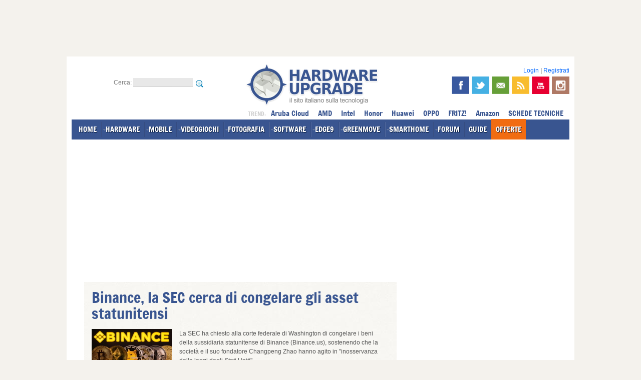

--- FILE ---
content_type: text/html; charset=iso-8859-1
request_url: https://www.hwupgrade.it/news/web/binance-la-sec-cerca-di-congelare-gli-asset-statunitensi_117409.html
body_size: 21329
content:





<!DOCTYPE html PUBLIC "-//W3C//DTD XHTML 1.0 Transitional//EN"
   "http://www.w3.org/TR/xhtml1/DTD/xhtml1-transitional.dtd">
<html dir="ltr" lang="it-IT" xmlns="http://www.w3.org/1999/xhtml" xmlns:og="http://opengraphprotocol.org/schema/" itemscope itemtype="https://schema.org/NewsArticle">
<head>






<meta http-equiv="Content-Type" content="text/html; charset=iso-8859-1" />
<meta name="robots" content="max-image-preview:large">
<title>Binance, la SEC cerca di congelare gli asset statunitensi | Hardware Upgrade</title>

<meta name="description" content="La SEC ha chiesto alla corte federale di Washington di congelare i beni della sussidiaria statunitense di Binance (Binance.us), sostenendo che la società e il suo fondatore Changpeng Zhao hanno agito in inosservanza delle leggi degli Stati Uniti." />
<meta name="keywords" content="Binance, la SEC cerca di congelare gli asset statunitensi" />
<link rel="canonical" href="https://www.hwupgrade.it/news/web/binance-la-sec-cerca-di-congelare-gli-asset-statunitensi_117409.html" />

<meta property="og:type" content="article" />
<meta property="og:title" content="Binance, la SEC cerca di congelare gli asset statunitensi" />
<meta property="og:url" content="https://www.hwupgrade.it/news/web/binance-la-sec-cerca-di-congelare-gli-asset-statunitensi_117409.html" />
<meta property="og:description" content="La SEC ha chiesto alla corte federale di Washington di congelare i beni della sussidiaria statunitense di Binance (Binance.us), sostenendo che la società e il suo fondatore Changpeng Zhao hanno agito in inosservanza delle leggi degli Stati Uniti." />
<meta property="fb:app_id" content="175718742474807" />
<meta itemprop="mainEntityOfPage" content="https://www.hwupgrade.it/news/web/binance-la-sec-cerca-di-congelare-gli-asset-statunitensi_117409.html" />
<meta property="og:image" content="https://www.hwupgrade.it/i/n/Binace_Italy_720.jpg" />
<meta property="feedly:image" content="https://www.hwupgrade.it/i/n/Binace_Italy_720.jpg" />
<meta itemprop="image" content="https://www.hwupgrade.it/i/n/Binace_Italy_720.jpg" />
<meta name="twitter:image" content="https://www.hwupgrade.it/i/n/Binace_Italy_720.jpg" />
<meta property="og:site_name" content="Hardware Upgrade" />
<meta property="og:locale" content="it_IT" />

<meta name="EdTitle" content="Binance, la SEC cerca di congelare gli asset statunitensi" />
<meta name="EdDateTime" content="2023/06/07" />
<meta name="EdImage" content="//www.hwupgrade.it/i/n/Binace_Italy_160.jpg" />

<link rel="shortcut icon" href="//www.hwupgrade.it/favicon.ico" type="image/x-icon" />




<!-- CSS --> 
<link rel="stylesheet" href="/css/style-2012.css?v=17112025" type="text/css" media="screen" />
<link rel="stylesheet" href="/css/jquery.fancybox-MOD.css" type="text/css" media="screen" />





<!-- JS -->
<script src="/js/jquery-1.8.1.min.js" type="text/javascript"></script>
<script src="/js/idTabs.min.js" type="text/javascript"></script>
<script src="/js/service.js" type="text/javascript"></script>
<script src="/js/hwu_adv.js" type="text/javascript"></script>
<script src="/js/ga_social_tracking.js" type="text/javascript"></script><script src="/js/jquery.fancybox-1.2.1-MOD.js" type="text/javascript"></script>
<script type="text/javascript">
 var THIS_SITE = "hwu";
</script>









<!-- MOBILE -->
<meta name="viewport" content="width=device-width, initial-scale=1.0, user-scalable=no">
<script src="/js/jquery.touchSwipe.min.js" type="text/javascript"></script>
<link rel="stylesheet" href="/css/mobile-content.css?v=17112025" type="text/css" media="screen" />
<script src="/js/mobile-content.js" type="text/javascript"></script>
<!-- /MOBILE -->

	







<!-- RSS -->
<link rel="alternate" type="application/rss+xml" title="Hardware Upgrade - RSS NEWS e DOWNLOAD" href="//feeds.hwupgrade.it/rss_hwup.xml" />
<link rel="alternate" type="application/rss+xml" title="Hardware Upgrade - RSS NEWS" href="//feeds.hwupgrade.it/rss_news.xml" />
<link rel="alternate" type="application/rss+xml" title="Hardware Upgrade - RSS DOWNLOAD" href="//feeds.hwupgrade.it/rss_download.xml" />



<!-- hwu-sito_head-web -->









</head>
<body id="thebody">







<div id="wrapper">

	<div id="leaderboard-container" class="noskim">
    	<div class="banner728x90">
		
		
		
		
		
		
<!-- hwu-sito_728_1-web -->
		
		</div>
    </div>
	<div id="inner-wrapper">
		<div id="main">
        
       	  <div id="header" >
						<div>	
								                 
                
                <div class="clear"></div>
                
                <div id="header-sx">
                    Cerca:                     
                    <form action="/search" method="get" name="search" id="search">
                        <input name="action" type="hidden" id="action1" value="search" />
                        <input name="q" type="text" id="q" value="" />
                        <input type="image" src="/css/img/search_small.png" alt="cerca" title="cerca" id="cerca-submit" />
                    </form>
                </div>
				<!--48/web/-->                				<div id="header-logo"><a href="https://www.hwupgrade.it/"  itemprop="logo" itemscope itemtype="https://schema.org/ImageObject"  ><img src="/css/img/logo-hwupgrade.png" alt="Hardware Upgrade" /></a><meta itemprop="url" content="https://www.hwupgrade.it/css/img/logo-hwupgrade.png"><meta itemprop="name" content="Hardware Upgrade"><meta itemprop="url" content="https://www.hwupgrade.it"></div>
								
				
				
				
									
				
				
				<div id="header-dx">	                
	                
                    
                    <!-- ACCOUNT LOGIN -->				
                    <div id="login">
                       
                                                    <a href="https://www.hwupgrade.it/my/user.php" title="Login" rel="nofollow">Login</a> | <a href="//www.hwupgrade.it/forum/register.php" title="Registrati" rel="nofollow">Registrati</a>
                                                	
                    </div>
                    <!--/ ACCOUNT LOGIN -->
                    
                    <div id="header-social" >
                        
                        <a href="https://www.facebook.com/hwupgrade.it" title="Segui Hardware Upgrade su Facebook" target="_blank" itemprop="sameAs"><img src="/css/img/facebook.png" id="facebook-icon" alt="facebook"/></a>
                        <a href="https://twitter.com/hwupgrade" title="Segui Hardware Upgrade su Twitter" target="_blank" itemprop="sameAs"><img src="/css/img/twitter.png" id="twitter-icon" alt="twitter"/></a>
                        <a href="//www.hwupgrade.it/newsletter/" title="Iscriviti alla Newsletter" target="_blank" itemprop="sameAs"><img src="/css/img/newsletter.png" id="newsletter-icon" alt="newsletter"/></a>
                        <a href="//feeds.hwupgrade.it/rss_hwup.xml" title="Segui Hardware Upgrade via RSS" target="_blank" ><img src="/css/img/rss.png" id="rss-icon" alt="rss"/></a>
                                                <a href="https://www.youtube.com/@hwupgrade-it" title="Guarda i video sul canale Youtube di Hardware Upgrade" target="_blank" itemprop="sameAs"><img src="/css/img/youtube.png" id="youtube-icon" alt="youtube"/></a>
                        <a href="https://instagram.com/hwupgrade" title="Segui Hardware Upgrade su Instagram" target="_blank" itemprop="sameAs"><img src="/css/img/instagram.png" id="instagram-icon" alt="instagram"/></a>
                        
                        						
                        <span class="clear"></span>
                    	
                    </div>
                    


                </div>
            
            	<div class="clear"></div>

				<div id="menu"> 
                
                	<ul>
                    
                    	<li><a href="https://www.hwupgrade.it/" class="linkmenu" >HOME</a></li>
                        <li><a href="https://www.hwupgrade.it/home/hardware/" class="linkmenu" rel="sub-hardware">HARDWARE</a></li>
                        <li><a href="https://www.hwupgrade.it/home/mobile/" class="linkmenu" rel="sub-mobile">MOBILE</a></li>
                        <li><a href="//www.gamemag.it/" class="linkmenu" rel="sub-videogiochi">VIDEOGIOCHI</a></li>
                        <li><a href="//www.fotografidigitali.it/" class="linkmenu" rel="sub-fotografia">FOTOGRAFIA</a></li>
                        <li><a href="https://www.hwupgrade.it/home/software/" class="linkmenu" rel="sub-software">SOFTWARE</a></li>
                        <li><a href="//edge9.hwupgrade.it/" class="linkmenu" rel="sub-pro">EDGE9</a></li>
                                                <li><a href="//greenmove.hwupgrade.it/" class="linkmenu" rel="sub-aut">GREENMOVE</a></li>
                        <li><a href="//smarthome.hwupgrade.it/" class="linkmenu" rel="sub-hom">SMARTHOME</a></li>
                       	                                                 <li><a href="https://www.hwupgrade.it/forum/" rel="sub-forum" class="linkmenu">FORUM</a></li>
                                                <li><a href="https://www.hwupgrade.it/guide/" class="linkmenu" >GUIDE</a></li>
						<li><a href="https://www.hwupgrade.it/offerte/" class="linkmenu" style=" background-color: #f16c12;  background-image: none;" rel="sub-offerte">OFFERTE</a></li>
                        						                                               
						<li class="sup-menu">
							
							
							
							<span style="text-transform:uppercase; color:#ccc; font-size:0.8em;">trend: </span>
							

														<a href="https://www.hwupgrade.it/azienda/Aruba-Cloud/" class="tagmenu" title="Notizie Aruba Cloud">Aruba Cloud</a>
							<a href="https://www.hwupgrade.it/tag/amd" class="tagmenu" title="Notizie AMD">AMD</a>
							<a href="https://www.hwupgrade.it/tag/intel" class="tagmenu" title="Notizie Intel">Intel</a>
							<a href="https://www.hwupgrade.it/tag/Honor" class="tagmenu" title="Notizie Honor">Honor</a>
							<a href="https://www.hwupgrade.it/tag/huawei" class="tagmenu" title="Notizie Huawei">Huawei</a>
							<a href="https://www.hwupgrade.it/azienda/oppo" class="tagmenu" title="Novità OPPO">OPPO</a>
							<a href="https://www.hwupgrade.it/azienda/fritz" class="tagmenu" title="Novità FRITZ!">FRITZ!</a>
							<a href="https://www.hwupgrade.it/offerte/amazon" class="tagmenu" title="Offerte Amazon">Amazon</a>
						
							<a href="https://www.hwupgrade.it/schede-tecniche/" class="linkmenu" title="SCHEDE TECNICHE">SCHEDE TECNICHE</a>
							
							
						</li>
                    
                    </ul>
                    
                </div>
                
				<!-- submenu nel footer -->
                
                
                <div id="strip-container">
					<!-- hwu-sito_strip-web -->
                </div>
                
				</div> <!-- /organization -->
			
            </div><!-- /HEADER -->
            
								


				




				



			
            	

         	<div id="col-sx">
				<div class="page-content" data-io-article-url="https://www.hwupgrade.it/news/web/binance-la-sec-cerca-di-congelare-gli-asset-statunitensi_117409.html">
              	<!-- <EdIndex> -->
                	<div class="intestazione">
                    							
                    	<h1 class="titolo" itemprop="headline">Binance, la SEC cerca di congelare gli asset statunitensi</h1>

						<img class="thumb" src="/i/n/Binace_Italy_160.jpg" alt="Binance, la SEC cerca di congelare gli asset statunitensi" />


                    	<div class="dettagli">
                        
                            <p class="abstract" itemprop="description">
                            La SEC ha chiesto alla corte federale di Washington di congelare i beni della sussidiaria statunitense di Binance (Binance.us), sostenendo che la società e il suo fondatore Changpeng Zhao hanno agito in "inosservanza delle leggi degli Stati Uniti".                            </p>
                        
                        
							<span class="autore">di 
							<span itemprop="author" itemscope itemtype="http://schema.org/Person"><a href="https://www.hwupgrade.it/autori/manolo-de-agostini" target="_blank" itemprop="url"><span itemprop="name">Manolo De Agostini</span></a></span>
							</span> 
							pubblicata il <b><span itemprop="datePublished" content="2023-06-07T09:01:01+02:00">07 Giugno 2023</span></b>, alle <b>09:01</b> nel canale <a href="https://www.hwupgrade.it/home/web/index.html" class="categoria hwu">Web</a>
						
						
                        	<br />
                            
							<a class='tag tag-tipo-6' href="https://www.hwupgrade.it/tag/Bitcoin/"><span>Bitcoin</span></a><a class='tag tag-tipo-6' href="https://www.hwupgrade.it/tag/Ethereum/"><span>Ethereum</span></a>                        
                        	<div class="sharethis-inline-share-buttons"></div>                           
                        
                        </div>
                  		<div class="clear"></div>  
                  </div>
                  <div class="intestazione-chiusura">&nbsp;</div>
                  
                  				  
                                    
                    <div class="banner300x250">
                        <!-- hwu-sito_300_mob-web -->
                    </div>
                  
				  
				  				  
                  <div id="articlecontents" itemprop="articleBody">
				  
					<div id="div-gpt-ad-hwupgrade-mvg-article"></div>
				  
					<p>Dopo aver depositato <a href="https://www.hwupgrade.it/news/web/la-sec-ha-denunciato-binance-il-piu-grande-exchange-di-criptovalute-al-mondo_117370.html" target="_blank">una denuncia civile contro Binance</a>, la <b>SEC</b> sta provando a congelare - seppur temporaneamente - gli asset&nbsp;<b>statunitensi del principale exchange al mondo</b> e di rimpatriare sia la valuta fiat che le criptovalute detenute dai clienti del servizio.</p>
<p>Come riportato dalla <a href="https://www.cnbc.com/2023/06/06/sec-asks-for-emergency-order-to-freeze-binance-us-assets-anywhere-in-the-world.html" target="_blank">CNBC</a>, la mozione <b>si applica solo alle holding statunitensi di Binance&nbsp;&nbsp;(BAM Management US Holdings e BAM Trading Services) e non riguarda la parte estera.&nbsp;</b>Questo non significa che la SEC sta cercando di bloccare i beni depositati dai clienti, ma solo gli asset legati a Binance.us. In <a href="https://twitter.com/BinanceUS/status/1666203325543374856" target="_blank">un tweet</a>, Binance.us ha affermato che "<i>le risorse degli utenti rimangono sicure e protette</i>".</p>
<p>Nell'ordine restrittivo temporaneo <a href="https://storage.courtlistener.com/recap/gov.uscourts.dcd.256060/gov.uscourts.dcd.256060.4.0_1.pdf" target="_blank">depositato presso la corte federale di Washington</a>, la SEC dice di aver proceduto per "<i><b>garantire la sicurezza dei beni dei clienti</b></i>". Il regolatore ritiene che Binance abbia agito per anni in "<i><b>inosservanza delle leggi degli Stati Uniti</b>, evadendo la supervisione del regolatore e lasciando questioni aperte su vari trasferimenti finanziari, nonch&eacute; la custodia e il controllo dei beni dei clienti</i>".</p>
<p style="text-align: center;"><img src="https://www.hwupgrade.it/immagini/binance-logo-06-06-2023.jpg" alt="" width="1280" height="720" /></p>
<p>Nella mozione <b>la SEC richiede che Binance e il CEO Changpeng "CZ" Zhao rinuncino a "<i>possesso, custodia o controllo sui beni dei clienti</i>"</b> entro cinque giorni, togliendo a Zhao e alla societ&agrave; la possibilit&agrave; di trasferire o prelevare beni dai portafogli dei propri clienti. Si richiede anche che le entit&agrave; coinvolte&nbsp;non distruggano le prove.</p>
<p>Il regolatore, inoltre, vuole che Binance <b>trasferisca le risorse dei clienti in "<i>nuovi portafogli con nuove chiavi private, comprese nuove chiavi amministrative</i>"</b> e che l'exchange fornisca alla SEC un registro di tutti i nuovi portafogli con le risorse dei clienti.</p>
<p>Ci&ograve; avviene ad appena un giorno dalla citazione in giudizio di Binance, accusata di operare illegalmente negli Stati Uniti. Secondo i dati della societ&agrave; di analisi Nansen, ottenuti dalla CNBC,<b> gli investitori hanno prelevato 791 milioni di dollari dall'exchange</b> nelle ultime ore. Sempre ieri, la SEC ha intentato <a href="https://www.hwupgrade.it/news/web/dopo-binance-la-sec-fa-causa-a-coinbase-operava-come-exchange-e-broker-non-registrato_117393.html" target="_blank">una causa contro Coinbase</a>, sostenendo che l'exchange ha venduto titoli non registrati.</p>				
                
								
				               

					  
                
                	<!-- hwu-sito_inread- -->
                
                  </div>
				  
				  
				  
				  					


				  
				  



                                    
                  
				  <div class="sito-under-adv" style="margin-bottom:10px;"><!-- hwu-sito_under_1- -->
</div>
				

					<!-- correlati: NO -->
                  				<!-- </EdIndex> -->	
                </div> <!-- /page-content -->
				
				
				 <div class='amz-selection'><div class='amz-header'>I migliori sconti su Amazon oggi</div><div class='amz-wrapper noskim '>			<div class="amz-prodotto " data-asin='B0DSPWKJW4'>
		
									<span class="sconto-prezzo">-25%</span>
								<div class="img-prodotto-responsive">
					<div class="img-prodotto-spacer"></div>
				
					<div class="img-prodotto-container">
						<div class="img-prodotto-centerer"></div>
						<a href="https://www.amazon.it/dp/B0DSPWKJW4?tag=hwunews-21&linkCode=ogi&th=1&psc=1" title="Compralo su Amazon.it" rel="sponsored" target="_blank"><img class="img-prodotto" src="https://m.media-amazon.com/images/I/41rod tSsWL._SL500_.jpg" /></a>
					</div>
				</div>           
				
				<h4 class="nome-prodotto"><a href="https://www.amazon.it/dp/B0DSPWKJW4?tag=hwunews-21&linkCode=ogi&th=1&psc=1" title="Compralo su Amazon.it" rel="sponsored" target="_blank">Amazfit Active 2 Smart Watch 44mm, AI, Controllo Vocale, GPS e Mappe incluse, Batteria da 10 Giorni, 160+ Modalità Sportive, Resistente allAcqua 5 ATM per Android e iPhone, Nero</a></h4>
				
								<span class="prezzo-listino">99.90</span>
								
				<span class="prezzo-prodotto">74.99<span>€</span> <a href="https://www.amazon.it/dp/B0DSPWKJW4?tag=hwunews-21&linkCode=ogi&th=1&psc=1" title="Compralo su Amazon.it" class="compra-prodotto" rel="sponsored" target="_blank">Compra ora</a></span>
							
			</div>
					<div class="amz-prodotto " data-asin='B0DW98NN53'>
		
									<span class="sconto-prezzo">-21%</span>
								<div class="img-prodotto-responsive">
					<div class="img-prodotto-spacer"></div>
				
					<div class="img-prodotto-container">
						<div class="img-prodotto-centerer"></div>
						<a href="https://www.amazon.it/dp/B0DW98NN53?tag=hwunews-21&linkCode=ogi&th=1&psc=1" title="Compralo su Amazon.it" rel="sponsored" target="_blank"><img class="img-prodotto" src="https://m.media-amazon.com/images/I/41XgoWqLioL._SL500_.jpg" /></a>
					</div>
				</div>           
				
				<h4 class="nome-prodotto"><a href="https://www.amazon.it/dp/B0DW98NN53?tag=hwunews-21&linkCode=ogi&th=1&psc=1" title="Compralo su Amazon.it" rel="sponsored" target="_blank">TCL 43T6C 43'' QLED TV 4K HDR, Fire TV (Smart tv con Dolby Vision e Atmos, HDR10+, Premi e Chiedi ad Alexa)</a></h4>
				
								<span class="prezzo-listino">329.00</span>
								
				<span class="prezzo-prodotto">259.90<span>€</span> <a href="https://www.amazon.it/dp/B0DW98NN53?tag=hwunews-21&linkCode=ogi&th=1&psc=1" title="Compralo su Amazon.it" class="compra-prodotto" rel="sponsored" target="_blank">Compra ora</a></span>
							
			</div>
					<div class="amz-prodotto " data-asin='B0DW9698LP'>
		
									<span class="sconto-prezzo">-27%</span>
								<div class="img-prodotto-responsive">
					<div class="img-prodotto-spacer"></div>
				
					<div class="img-prodotto-container">
						<div class="img-prodotto-centerer"></div>
						<a href="https://www.amazon.it/dp/B0DW9698LP?tag=hwunews-21&linkCode=ogi&th=1&psc=1" title="Compralo su Amazon.it" rel="sponsored" target="_blank"><img class="img-prodotto" src="https://m.media-amazon.com/images/I/410Q-CDP7BL._SL500_.jpg" /></a>
					</div>
				</div>           
				
				<h4 class="nome-prodotto"><a href="https://www.amazon.it/dp/B0DW9698LP?tag=hwunews-21&linkCode=ogi&th=1&psc=1" title="Compralo su Amazon.it" rel="sponsored" target="_blank">TCL 55T6C 55'' QLED TV 4K HDR, FireTV (SmartTV con Dolby Vision e Atmos, HDR10+, Premi e Chiedi ad Alexa)</a></h4>
				
								<span class="prezzo-listino">449.00</span>
								
				<span class="prezzo-prodotto">329.90<span>€</span> <a href="https://www.amazon.it/dp/B0DW9698LP?tag=hwunews-21&linkCode=ogi&th=1&psc=1" title="Compralo su Amazon.it" class="compra-prodotto" rel="sponsored" target="_blank">Compra ora</a></span>
							
			</div>
		</div></div>				
				

				
                                
				<!-- nav network -->
				<div class="navigazione-news">
                
				                    <div class="prev">
                        <span class="direzione"><a href="https://smarthome.hwupgrade.it/news/casa/ecovacs-e-yeedi-ecco-i-migliori-aspirapolvere-smart-in-questo-momento-su-amazon_117410.html" class="linkred2"><img src="/css/img/freccia-prev-g.png" width="15" height="15" alt="" /></a></span>
                        <span class="titolo"><a href="https://smarthome.hwupgrade.it/news/casa/ecovacs-e-yeedi-ecco-i-migliori-aspirapolvere-smart-in-questo-momento-su-amazon_117410.html" class="linkblue">ECOVACS e yeedi: ecco i migliori aspirapolvere smart in questo momento su Amazon</a></span>
                    </div>
                                					                    <div class="next">
                        <span class="direzione"><a href="https://www.hwupgrade.it/news/telefonia/offerte-internet-casa-la-guida-semplice-per-destreggiarsi-al-meglio-nel-settore_115282.html" class="linkred2"><img src="/css/img/freccia-next-g.png" width="15" height="15" alt="" /></a></span>
                        <span class="titolo"><a href="https://www.hwupgrade.it/news/telefonia/offerte-internet-casa-la-guida-semplice-per-destreggiarsi-al-meglio-nel-settore_115282.html" class="linkblue">Offerte internet casa: la guida (semplice) per destreggiarsi al meglio nel settore</a></span>
                    </div>
                                	<div class="clear"></div>
                </div>

				
								<!-- commenti -->
                <a name="commenti" id="commenti"></a> 
                
				<div class="commenti">
                
                	<div class="header"><h5>0 Commenti</h5><span>Gli autori dei commenti, e non la redazione, sono responsabili dei contenuti da loro inseriti - <a href="https://www.hwupgrade.it/sito/commenti/" target="_blank">info</a></span></div>
                
					
					<div class="navigazione-commenti">
												</div>	
										<p>Devi <b><a href="https://www.hwupgrade.it/my/user.php" target="_blank" title="Effettua il login">effettuare il login</a></b> per poter commentare<br>
					Se non sei ancora registrato, puoi farlo attraverso <a  href="https://www.hwupgrade.it/forum/register.php?action=signup"><b>questo 
					form</b></a>.<br />
					Se sei gi&agrave; registrato e <b><a  href="https://www.hwupgrade.it/my/user.php" target="_blank">loggato</a></b> 
					nel sito, puoi inserire il tuo commento. <br />
					Si tenga presente quanto letto nel <b><a  href="https://www.hwupgrade.it/forum/regolamento.php">regolamento</a></b>, 
					nel rispetto del &quot;quieto vivere&quot;.</p>
						
					<div>
						La discussione &egrave; consultabile anche <b><a href="https://www.hwupgrade.it/forum/showthread.php?threadid=2983271" target="_blank" title="Leggi la discussione sul forum">qui</a></b>, sul forum.
					</div>
                
                </div><!-- /commenti -->
                 
                
                
            </div> <!-- /COL-SX -->
        	
			            
          <div id="col-dx" class="interne">
                   
							<div id="top300x250-segnaposto">&nbsp;</div>
            
            	<div id="col-dx-inner">
                
                
                                    
                
                    <div id="top300x250-container">
                    
                        <div class="banner300x250"><!-- hwu-sito_300_1-web -->
</div>
                    
                    </div>
                    
                    
                    		
		
		        
		
		
        
		
		                    

 
        
        	            

            
          			
                  <div id="articoli-container">
                    
                    	<div class="header"><a href="https://www.hwupgrade.it/articoli/index.html" class="linkwhite" title="Tutti gli Articoli">Articoli</a></div>
                        

                      <ul> 
					                              <li>
                            	<a href="https://edge9.hwupgrade.it/articoli/cloud/7184/aws-annuncia-european-sovereign-cloud-il-cloud-sovrano-per-convincere-l-europa_index.html" class="linknews" title="AWS annuncia European Sovereign Cloud, il cloud sovrano per convincere l'Europa"><img src="https://www.hwupgrade.it/articoli/7184/AWS_ESC_240.jpg" alt="AWS annuncia European Sovereign Cloud, il cloud sovrano per convincere l'Europa" class="thumb" loading="lazy" />AWS annuncia European Sovereign Cloud, il cloud sovrano per convincere l'Europa</a>
                            	<span class="clear"></span>
                            </li> 
                                                  <li>
                            	<a href="https://www.hwupgrade.it/articoli/telefonia/7182/redmi-note-15-pro+-5g-autonomia-monstre-e-display-luminoso-ma-il-prezzo-e-alto_index.html" class="linknews" title="Redmi Note 15 Pro+ 5G: autonomia monstre e display luminoso, ma il prezzo &egrave; alto"><img src="https://www.hwupgrade.it/articoli/7182/L.JPG" alt="Redmi Note 15 Pro+ 5G: autonomia monstre e display luminoso, ma il prezzo &egrave; alto" class="thumb" loading="lazy" />Redmi Note 15 Pro+ 5G: autonomia monstre e display luminoso, ma il prezzo &egrave; alto</a>
                            	<span class="clear"></span>
                            </li> 
                                                  <li>
                            	<a href="https://www.hwupgrade.it/articoli/telefonia/7183/honor-magic-8-pro-ecco-il-primo-top-del-2026-la-recensione_index.html" class="linknews" title="HONOR Magic 8 Pro: ecco il primo TOP del 2026! La recensione"><img src="https://www.hwupgrade.it/articoli/7183/magic_240.jpg" alt="HONOR Magic 8 Pro: ecco il primo TOP del 2026! La recensione" class="thumb" loading="lazy" />HONOR Magic 8 Pro: ecco il primo TOP del 2026! La recensione</a>
                            	<span class="clear"></span>
                            </li> 
                      					  </ul>
                      <div class="more">
                        <a href="https://www.hwupgrade.it/articoli/index.html" class=" linkblue" title="Tutti gli Articoli">tutti gli articoli &raquo;</a>
                      </div>
                        
                    
                  </div>
				  				  <div class="banner300x250"><!-- hwu-sito_300_3-software -->
</div> 
				  				  
                
                	<div id="news-container">
                    
                    	<div class="header"><a href="https://www.hwupgrade.it/news/index.html" class="linkwhite" title="Tutte le notizie">Notizie</a></div>
                        

                      <ul> 
					                              <li>
                            	<a href="https://www.hwupgrade.it/news/scienza-tecnologia/vast-prosegue-la-costruzione-della-stazione-spaziale-commerciale-haven-1-lancio-nel-2027_148917.html" class="linknews" title="Vast prosegue la costruzione della stazione spaziale commerciale Haven-1, lancio nel 2027"><img src="/i/n/vast-haven-1-test-1-26_90.jpg" alt="Vast prosegue la costruzione della stazione spaziale commerciale Haven-1, lancio nel 2027" class="thumb" />Vast prosegue la costruzione della stazione spaziale commerciale Haven-1, lancio nel 2027</a>
                            	<span class="clear"></span>
                            </li> 
                                                  <li>
                            	<a href="https://www.hwupgrade.it/news/scienza-tecnologia/chiarito-cosa-e-successo-al-satellite-michibiki-5-durante-il-lancio-di-un-razzo-spaziale-jaxa-h3_148916.html" class="linknews" title="Chiarito cosa &egrave; successo al satellite Michibiki-5 durante il lancio di un razzo spaziale JAXA H3"><img src="/i/n/jaxa-h3-lancio-12-25_90.jpg" alt="Chiarito cosa &egrave; successo al satellite Michibiki-5 durante il lancio di un razzo spaziale JAXA H3" class="thumb" />Chiarito cosa &egrave; successo al satellite Michibiki-5 durante il lancio di un razzo spaziale JAXA H3</a>
                            	<span class="clear"></span>
                            </li> 
                                                  <li>
                            	<a href="https://greenmove.hwupgrade.it/news/mercato-green/il-tar-annulla-bologna-citta-30-il-sindaco-solo-burocrazia-citta-30-prosegue_148913.html" class="linknews" title="Il TAR annulla Bologna Citt&agrave; 30. Il sindaco: &quot;solo burocrazia, Citt&agrave; 30 prosegue&quot;"><img src="/i/n/Citta30low.jpg" alt="Il TAR annulla Bologna Citt&agrave; 30. Il sindaco: &quot;solo burocrazia, Citt&agrave; 30 prosegue&quot;" class="thumb" />Il TAR annulla Bologna Citt&agrave; 30. Il sindaco: &quot;solo burocrazia, Citt&agrave; 30 prosegue&quot;</a>
                            	<span class="clear"></span>
                            </li> 
                                                  <li>
                            	<a href="https://www.hwupgrade.it/news/portatili/laptop-con-chip-nvidia-da-marzo-emergono-nuove-informazioni-su-n1-e-n1x_148915.html" class="linknews" title="Laptop con chip NVIDIA da marzo? Emergono nuove informazioni su N1 e N1X"><img src="/i/n/nvidia-sede_160.jpg" alt="Laptop con chip NVIDIA da marzo? Emergono nuove informazioni su N1 e N1X" class="thumb" />Laptop con chip NVIDIA da marzo? Emergono nuove informazioni su N1 e N1X</a>
                            	<span class="clear"></span>
                            </li> 
                                                  <li>
                            	<a href="https://www.hwupgrade.it/news/scienza-tecnologia/costruito-in-casa-piu-veloce-di-un-aereo-atr-72-ecco-il-drone-da-657-km-h_148912.html" class="linknews" title="Costruito in casa, pi&ugrave; veloce di un aereo ATR 72: ecco il drone da 657 km/h "><img src="/i/n/Peregrine_V4_90.jpg" alt="Costruito in casa, pi&ugrave; veloce di un aereo ATR 72: ecco il drone da 657 km/h " class="thumb" />Costruito in casa, pi&ugrave; veloce di un aereo ATR 72: ecco il drone da 657 km/h </a>
                            	<span class="clear"></span>
                            </li> 
                                                  <li>
                            	<a href="https://www.hwupgrade.it/news/portatili/il-nuovo-galaxy-book-6-pro-costa-il-25-in-piu-rispetto-al-suo-predecessore-colpa-delle-memorie_148903.html" class="linknews" title="Il nuovo Galaxy Book 6 Pro costa il 25% in pi&ugrave; rispetto al suo predecessore: colpa delle memorie?"><img src="/i/n/galbook6_ces2026_01_1_160.jpg" alt="Il nuovo Galaxy Book 6 Pro costa il 25% in pi&ugrave; rispetto al suo predecessore: colpa delle memorie?" class="thumb" />Il nuovo Galaxy Book 6 Pro costa il 25% in pi&ugrave; rispetto al suo predecessore: colpa delle memorie?</a>
                            	<span class="clear"></span>
                            </li> 
                                                  <li>
                            	<a href="https://edge9.hwupgrade.it/news/market/c-e-un-boom-del-mercato-dei-data-center-in-italia-ma-restano-due-problemi-l-energia-e-le-aziende-edilizie_148908.html" class="linknews" title="C'&egrave; un boom del mercato dei data center in Italia, ma restano due problemi: l'energia e le aziende edilizie"><img src="/i/n/amazondatacenter_160.jpg" alt="C'&egrave; un boom del mercato dei data center in Italia, ma restano due problemi: l'energia e le aziende edilizie" class="thumb" />C'&egrave; un boom del mercato dei data center in Italia, ma restano due problemi: l'energia e le aziende edilizie</a>
                            	<span class="clear"></span>
                            </li> 
                                                  <li>
                            	<a href="https://edge9.hwupgrade.it/news/cloud/ovhcloud-annuncia-la-disponiiblita-di-backup-agent-per-l-offerta-bare-metal_148897.html" class="linknews" title="OVHcloud annuncia la disponiiblit&agrave; di Backup Agent per l'offerta Bare Metal"><img src="/i/n/OVHcloud_Bare_Metal_160.jpg" alt="OVHcloud annuncia la disponiiblit&agrave; di Backup Agent per l'offerta Bare Metal" class="thumb" />OVHcloud annuncia la disponiiblit&agrave; di Backup Agent per l'offerta Bare Metal</a>
                            	<span class="clear"></span>
                            </li> 
                                                  <li>
                            	<a href="https://www.hwupgrade.it/news/periferiche/il-wi-fi-7-ha-un-nuovo-re-da-asus-arriva-il-router-con-cervello-ai_148907.html" class="linknews" title="Il Wi-Fi 7 ha un nuovo re: da ASUS arriva il router con cervello AI"><img src="/i/n/GT-BE19000AI_160.jpg" alt="Il Wi-Fi 7 ha un nuovo re: da ASUS arriva il router con cervello AI" class="thumb" />Il Wi-Fi 7 ha un nuovo re: da ASUS arriva il router con cervello AI</a>
                            	<span class="clear"></span>
                            </li> 
                                                  <li>
                            	<a href="https://greenmove.hwupgrade.it/news/auto-elettriche/in-arrivo-l-auto-frankenstein-gac-e-toyota-con-integrazione-xiaomi-e-sistema-huawei_148906.html" class="linknews" title="In arrivo l'auto &quot;Frankenstein&quot;: GAC e Toyota, con integrazione Xiaomi e sistema Huawei"><img src="/i/n/BZ_7low.webp" alt="In arrivo l'auto &quot;Frankenstein&quot;: GAC e Toyota, con integrazione Xiaomi e sistema Huawei" class="thumb" />In arrivo l'auto &quot;Frankenstein&quot;: GAC e Toyota, con integrazione Xiaomi e sistema Huawei</a>
                            	<span class="clear"></span>
                            </li> 
                                                  <li>
                            	<a href="https://www.hwupgrade.it/news/skvideo/chip-nvidia-h200-in-cina-come-vendere-armi-nucleari-alla-corea-del-nord-secondo-il-ceo-di-anthropic_148905.html" class="linknews" title="Chip NVIDIA H200 in Cina? 'Come vendere armi nucleari alla Corea del Nord' secondo il CEO di Anthropic"><img src="/i/n/kimjongun_90.jpg" alt="Chip NVIDIA H200 in Cina? 'Come vendere armi nucleari alla Corea del Nord' secondo il CEO di Anthropic" class="thumb" />Chip NVIDIA H200 in Cina? 'Come vendere armi nucleari alla Corea del Nord' secondo il CEO di Anthropic</a>
                            	<span class="clear"></span>
                            </li> 
                                                  <li>
                            	<a href="https://www.hwupgrade.it/news/apple/iphone-16-torna-super-conveniente-ora-costa-solo-20-in-piu-del-minimo-storico-ed-disponibile-in-tutti-i-colori_148904.html" class="linknews" title="iPhone 16 torna super conveniente: ora costa solo 20€ in più del minimo storico ed è disponibile in tutti i colori"><img src="/i/n/Apple-iPhone-16-hero_160.jpg" alt="iPhone 16 torna super conveniente: ora costa solo 20€ in più del minimo storico ed è disponibile in tutti i colori" class="thumb" />iPhone 16 torna super conveniente: ora costa solo 20€ in più del minimo storico ed è disponibile in tutti i colori</a>
                            	<span class="clear"></span>
                            </li> 
                                                  <li>
                            	<a href="https://www.hwupgrade.it/news/telefonia/offerte-amazon-pazzesche-tech-smartphone-e-robot-a-prezzi-mai-visti-ecco-cosa-conviene-comprare-ora_148902.html" class="linknews" title="Offerte Amazon pazzesche: tech, smartphone e robot a prezzi mai visti, ecco cosa conviene comprare ora"><img src="/i/n/robotaspirapolvere_160.jpg" alt="Offerte Amazon pazzesche: tech, smartphone e robot a prezzi mai visti, ecco cosa conviene comprare ora" class="thumb" />Offerte Amazon pazzesche: tech, smartphone e robot a prezzi mai visti, ecco cosa conviene comprare ora</a>
                            	<span class="clear"></span>
                            </li> 
                                                  <li>
                            	<a href="https://gaming.hwupgrade.it/news/videogames/ubisoft-annuncia-l-arrivo-dei-60-fps-per-far-cry-3-blood-dragon-e-primal_148890.html" class="linknews" title="Ubisoft annuncia l'arrivo dei 60 fps per Far Cry 3, Blood Dragon e Primal"><img src="/i/n/farcry3_cover_desktop_137015_160.jpg" alt="Ubisoft annuncia l'arrivo dei 60 fps per Far Cry 3, Blood Dragon e Primal" class="thumb" />Ubisoft annuncia l'arrivo dei 60 fps per Far Cry 3, Blood Dragon e Primal</a>
                            	<span class="clear"></span>
                            </li> 
                      					  </ul>
                      <div class="more">
                        <a href="https://www.hwupgrade.it/news/index.html" class=" linkblue" title="Tutte le news">tutte le news &raquo;</a>
                      </div>
                        
                    
                  </div>
				  				
				
                	<div id="multimedia-container">
                    
						        
        
                        <div id="tab-multimedia" class="usual"> 
                            <ul> 
                                <li><a href="#mm-tab1" class="selected">Multimedia</a></li> 
                                <li><a href="#mm-tab2">Gallerie</a></li> 
                                <li><a href="#mm-tab3">Video</a></li> 
                            </ul> 
                            
                            <div id="mm-tab1" class="content" style="display: block; ">


								
                                <div class="multimedia-item">
                                    <a href="https://www.fotografidigitali.it/gallery/4202/sony-alpha-7-v-la-nuova-velocista/" title="Guarda le immagini" class="linkblue">
                                        <span class="counter">
                                            <span class="gallery-icon-count">10</span>
                                        </span>
                                        <span class="thumb galimg" >
                                            <img src="https://imagegallery.hwupgrade.it/images/thumb_gallery_4202.jpg" alt="Sony Alpha 7 V, la nuova velocista"  />
                                        </span>
                                        <span class="titolo">Sony Alpha 7 V, la nuova velocista</span>
                                    </a>
                                </div>
                                
                                
                                <div class="multimedia-item">
                                    <a href="https://www.hwupgrade.it/gallery/4201/lucid-gravity-touring-nuovo-allestimento-piu-equilibrato/" title="Guarda le immagini" class="linkblue">
                                        <span class="counter">
                                            <span class="gallery-icon-count">10</span>
                                        </span>
                                        <span class="thumb galimg" >
                                            <img src="https://imagegallery.hwupgrade.it/images/thumb_gallery_4201.jpg" alt="Lucid Gravity Touring, nuovo allestimento più equilibrato"  />
                                        </span>
                                        <span class="titolo">Lucid Gravity Touring, nuovo allestimento più equilibrato</span>
                                    </a>
                                </div>
                                
                                
                                <div class="multimedia-item">
                                    <a href="https://www.hwupgrade.it/gallery/4200/jeu-de-paume/" title="Guarda le immagini" class="linkblue">
                                        <span class="counter">
                                            <span class="gallery-icon-count">16</span>
                                        </span>
                                        <span class="thumb galimg" >
                                            <img src="https://imagegallery.hwupgrade.it/images/thumb_gallery_4200.jpg" alt="Jeu de Paume"  />
                                        </span>
                                        <span class="titolo">Jeu de Paume</span>
                                    </a>
                                </div>
                                
                                
                                <div class="multimedia-item">
                                    <a href="https://www.hwupgrade.it/gallery/4198/rilasciati-nuovi-video-e-immagini-della-seconda-missione-del-razzo-spaziale-blue-origin-new-glenn/" title="Guarda le immagini" class="linkblue">
                                        <span class="counter">
                                            <span class="gallery-icon-count">11</span>
                                        </span>
                                        <span class="thumb galimg" >
                                            <img src="https://imagegallery.hwupgrade.it/images/thumb_gallery_4198.jpg" alt="Rilasciati nuovi video e immagini della seconda missione del razzo spaziale Blue Origin New Glenn"  />
                                        </span>
                                        <span class="titolo">Rilasciati nuovi video e immagini della seconda missione del razzo spaziale Blue Origin New Glenn</span>
                                    </a>
                                </div>
                                
                                
                                <div class="multimedia-item">
                                    <a href="https://www.hwupgrade.it/gallery/4197/formula-e-gen4-monoposto/" title="Guarda le immagini" class="linkblue">
                                        <span class="counter">
                                            <span class="gallery-icon-count">22</span>
                                        </span>
                                        <span class="thumb galimg" >
                                            <img src="https://imagegallery.hwupgrade.it/images/thumb_gallery_4197.jpg" alt="Formula E Gen4 - La monoposto"  />
                                        </span>
                                        <span class="titolo">Formula E Gen4 - La monoposto</span>
                                    </a>
                                </div>
                                
                                
                                <div class="multimedia-item">
                                    <a href="https://www.hwupgrade.it/gallery/4196/honda-wn7-la-prima-moto-elettrica-dal-vivo/" title="Guarda le immagini" class="linkblue">
                                        <span class="counter">
                                            <span class="gallery-icon-count">11</span>
                                        </span>
                                        <span class="thumb galimg" >
                                            <img src="https://imagegallery.hwupgrade.it/images/thumb_gallery_4196.jpg" alt="Honda WN7, la prima moto elettrica dal vivo"  />
                                        </span>
                                        <span class="titolo">Honda WN7, la prima moto elettrica dal vivo</span>
                                    </a>
                                </div>
                                
                                

                      
                                
                                <div class="clear"></div>
                            </div> 
                            
                            <div id="mm-tab2" class="content" style="display: none; ">
                            
                            	
                                <div class="multimedia-item">
                                    <a href="https://www.fotografidigitali.it/gallery/4202/sony-alpha-7-v-la-nuova-velocista/" title="Guarda le immagini" class="linkblue">
                                        <span class="counter">
                                            <span class="gallery-icon-count">10</span>
                                        </span>
                                        <span class="thumb galimg" >
                                            <img src="https://imagegallery.hwupgrade.it/images/thumb_gallery_4202.jpg" alt="Sony Alpha 7 V, la nuova velocista"  />
                                        </span>
                                        <span class="titolo">Sony Alpha 7 V, la nuova velocista</span>
                                    </a>
                                </div>
                                
                                
                                <div class="multimedia-item">
                                    <a href="https://www.hwupgrade.it/gallery/4201/lucid-gravity-touring-nuovo-allestimento-piu-equilibrato/" title="Guarda le immagini" class="linkblue">
                                        <span class="counter">
                                            <span class="gallery-icon-count">10</span>
                                        </span>
                                        <span class="thumb galimg" >
                                            <img src="https://imagegallery.hwupgrade.it/images/thumb_gallery_4201.jpg" alt="Lucid Gravity Touring, nuovo allestimento più equilibrato"  />
                                        </span>
                                        <span class="titolo">Lucid Gravity Touring, nuovo allestimento più equilibrato</span>
                                    </a>
                                </div>
                                
                                
                                <div class="multimedia-item">
                                    <a href="https://www.hwupgrade.it/gallery/4200/jeu-de-paume/" title="Guarda le immagini" class="linkblue">
                                        <span class="counter">
                                            <span class="gallery-icon-count">16</span>
                                        </span>
                                        <span class="thumb galimg" >
                                            <img src="https://imagegallery.hwupgrade.it/images/thumb_gallery_4200.jpg" alt="Jeu de Paume"  />
                                        </span>
                                        <span class="titolo">Jeu de Paume</span>
                                    </a>
                                </div>
                                
                                
                                <div class="multimedia-item">
                                    <a href="https://www.hwupgrade.it/gallery/4198/rilasciati-nuovi-video-e-immagini-della-seconda-missione-del-razzo-spaziale-blue-origin-new-glenn/" title="Guarda le immagini" class="linkblue">
                                        <span class="counter">
                                            <span class="gallery-icon-count">11</span>
                                        </span>
                                        <span class="thumb galimg" >
                                            <img src="https://imagegallery.hwupgrade.it/images/thumb_gallery_4198.jpg" alt="Rilasciati nuovi video e immagini della seconda missione del razzo spaziale Blue Origin New Glenn"  />
                                        </span>
                                        <span class="titolo">Rilasciati nuovi video e immagini della seconda missione del razzo spaziale Blue Origin New Glenn</span>
                                    </a>
                                </div>
                                
                                
                                <div class="multimedia-item">
                                    <a href="https://www.hwupgrade.it/gallery/4197/formula-e-gen4-monoposto/" title="Guarda le immagini" class="linkblue">
                                        <span class="counter">
                                            <span class="gallery-icon-count">22</span>
                                        </span>
                                        <span class="thumb galimg" >
                                            <img src="https://imagegallery.hwupgrade.it/images/thumb_gallery_4197.jpg" alt="Formula E Gen4 - La monoposto"  />
                                        </span>
                                        <span class="titolo">Formula E Gen4 - La monoposto</span>
                                    </a>
                                </div>
                                
                                
                                <div class="multimedia-item">
                                    <a href="https://www.hwupgrade.it/gallery/4196/honda-wn7-la-prima-moto-elettrica-dal-vivo/" title="Guarda le immagini" class="linkblue">
                                        <span class="counter">
                                            <span class="gallery-icon-count">11</span>
                                        </span>
                                        <span class="thumb galimg" >
                                            <img src="https://imagegallery.hwupgrade.it/images/thumb_gallery_4196.jpg" alt="Honda WN7, la prima moto elettrica dal vivo"  />
                                        </span>
                                        <span class="titolo">Honda WN7, la prima moto elettrica dal vivo</span>
                                    </a>
                                </div>
                                
                                                                                        
                            	<div class="clear"></div>
                            </div> 
                            
                            <div id="mm-tab3" class="content" style="display: none; ">
                            
                           		                            
                                <div class="multimedia-item">
                                
                                    <a href="https://www.tvtech.it/video/3458/fujifilm-x100vi-con-le-ricette-la-fotocamera-piu-divertente-del-momento/" title="Guarda il video" class="linkblue">
                                        <span class="counter">
                                            <span class="video-icon-count">05:51</span>
                                        </span>
                                        <span class="thumb vidimg" >
                                            <img src="https://www.hwupgrade.it/images_tvtech/t/scr_2024-03-05_fujifilm_x100vi_43-th.jpg" alt="Fujifilm X100VI: con le 'ricette' è la fotocamera più divertente del momento"  />
                                        </span>
                                        <span class="titolo">Fujifilm X100VI: con le 'ricette' è la fotocamera più divertente del momento</span>
                                    </a>
                                    
                                </div>                            
                                
                                                            
                                <div class="multimedia-item">
                                
                                    <a href="https://www.tvtech.it/video/3459/dji-avata-2-il-drone-fpv-accessibile-ancora-piu-sicuro-e-divertente/" title="Guarda il video" class="linkblue">
                                        <span class="counter">
                                            <span class="video-icon-count">07:56</span>
                                        </span>
                                        <span class="thumb vidimg" >
                                            <img src="https://www.hwupgrade.it/images_tvtech/t/scr_2024-04-10_DJI_AVATA_2_43-th.jpg" alt="DJI Avata 2: il drone FPV accessibile ancora più sicuro e divertente"  />
                                        </span>
                                        <span class="titolo">DJI Avata 2: il drone FPV accessibile ancora più sicuro e divertente</span>
                                    </a>
                                    
                                </div>                            
                                
                                                            
                                <div class="multimedia-item">
                                
                                    <a href="https://www.tvtech.it/video/3457/automazione-e-precisione-nei-nuovi-robot-dreame/" title="Guarda il video" class="linkblue">
                                        <span class="counter">
                                            <span class="video-icon-count">06:11</span>
                                        </span>
                                        <span class="thumb vidimg" >
                                            <img src="https://www.hwupgrade.it/images_tvtech/t/scr_2024-04-03_dreame_evento_stampa_amburgo_43-th.jpg" alt="Automazione e precisione nei nuovi robot Dreame"  />
                                        </span>
                                        <span class="titolo">Automazione e precisione nei nuovi robot Dreame</span>
                                    </a>
                                    
                                </div>                            
                                
                                                            
                                <div class="multimedia-item">
                                
                                    <a href="https://www.tvtech.it/video/3456/dreame-l10s-pro-ultra-heat/" title="Guarda il video" class="linkblue">
                                        <span class="counter">
                                            <span class="video-icon-count">06:02</span>
                                        </span>
                                        <span class="thumb vidimg" >
                                            <img src="https://www.hwupgrade.it/images_tvtech/t/scr_2024-03-13_dreame_l10s_pro_ultra_heat_43-th.jpg" alt="Dreame L10s Pro Ultra Heat"  />
                                        </span>
                                        <span class="titolo">Dreame L10s Pro Ultra Heat</span>
                                    </a>
                                    
                                </div>                            
                                
                                                            
                                <div class="multimedia-item">
                                
                                    <a href="https://www.tvtech.it/video/3455/honor-pad-9-il-tablet-per-l-intrattenimento-con-ampio-display-e-audio-top/" title="Guarda il video" class="linkblue">
                                        <span class="counter">
                                            <span class="video-icon-count">09:30</span>
                                        </span>
                                        <span class="thumb vidimg" >
                                            <img src="https://www.hwupgrade.it/images_tvtech/t/scr_2024-03-12_honor_pad_9_43-th.jpg" alt="HONOR Pad 9: il tablet per l'intrattenimento con ampio display e audio top"  />
                                        </span>
                                        <span class="titolo">HONOR Pad 9: il tablet per l'intrattenimento con ampio display e audio top</span>
                                    </a>
                                    
                                </div>                            
                                
                                                            
                                <div class="multimedia-item">
                                
                                    <a href="https://www.tvtech.it/video/3453/asus-zenbook-14-oled-2024-sottile-e-con-un-gran-schermo/" title="Guarda il video" class="linkblue">
                                        <span class="counter">
                                            <span class="video-icon-count">09:26</span>
                                        </span>
                                        <span class="thumb vidimg" >
                                            <img src="https://www.hwupgrade.it/images_tvtech/t/scr_2024-03-12_asus_14_ole_43-th.jpg" alt="ASUS ZenBook 14 OLED 2024: sottile e con un gran schermo"  />
                                        </span>
                                        <span class="titolo">ASUS ZenBook 14 OLED 2024: sottile e con un gran schermo</span>
                                    </a>
                                    
                                </div>                            
                                
                                                                
                            
                            
                            	<div class="clear"></div>
                            </div> 
                        </div> 


                    	
                    </div> <!-- /multimedia-container -->
                    

                    <div class="banner300x250bottom"><!-- hwu-sito_300_2-web -->
</div>
                
              </div> <!-- /COL-DX-INNER -->                
            
          </div> <!-- /COL-DX -->

          <div class="clear"></div>
    
	
	
<!-- Begin -  Site: 2 - Network Zone: ad-expandable news -->
<script language="javascript"  type="text/javascript">
<!--
var browName = navigator.appName;
var SiteID = 2;
var ZoneID = 317;
var browDateTime = (new Date()).getTime();
if (browName=='Netscape')
{
document.write('<s'+'cript lang' + 'uage="jav' + 'ascript" src="//adserver.hwupgrade.it/banmanpro/a.aspx?ZoneID=' + ZoneID + '&amp;Task=Get&amp;IFR=False&amp;Browser=NETSCAPE4&amp;PageID=81793&amp;SiteID=' + SiteID + '&amp;Random=' + browDateTime + '">'); document.write('</'+'scr'+'ipt>');
}
if (browName!='Netscape')
{
document.write('<s'+'cript lang' + 'uage="jav' + 'ascript" src="//adserver.hwupgrade.it/banmanpro/a.aspx?ZoneID=' + ZoneID + '&amp;Task=Get&amp;IFR=False&amp;PageID=81793&amp;SiteID=' + SiteID + '&amp;Random=' + browDateTime + '">'); document.write('</'+'scr'+'ipt>');
}
// --> 
</script>
<!-- End -  Site: 2 - Network Zone: ad-expandable news -->
	
	
	
	    
        
        	<div class="clear"></div>


            <div id="submenu-container" >
                
                <div id="menu-selector" >
                    <div class="sx">&nbsp;</div>
                    <div class="centro">&nbsp;</div> 
                    <div class="dx">&nbsp;</div>
                    <div class="clear"></div>                  
                </div>
                
                <!-- BLOCCO SOTTOMENU --> 

<!-- #################   HARDWARE   ################# -->               
                                        
                    <div class="submenu shadow" style="min-height:330px;" id="sub-hardware">
                    	<div class="voci">
                        
                            <ul>
                            
                                <li><a href="https://www.hwupgrade.it/home/cpu/" class="linksubmenu">Processori</a></li>  
                                <li><a href="https://www.hwupgrade.it/home/memorie/" class="linksubmenu">Memorie</a></li>
                                <li><a href="https://www.hwupgrade.it/home/skmadri/" class="linksubmenu">Schede madri</a></li>
                                <li><a href="https://www.hwupgrade.it/home/skvideo/" class="linksubmenu">Schede video</a></li>
                                <li><a href="https://www.hwupgrade.it/home/portatili/" class="linksubmenu">Portatili</a></li>
                                <li><a href="https://www.hwupgrade.it/home/multimedia/" class="linksubmenu">Multimedia</a></li>
                                <li><a href="https://www.hwupgrade.it/home/storage/" class="linksubmenu">Storage</a></li>
                                <li><a href="https://www.hwupgrade.it/home/periferiche/" class="linksubmenu">Periferiche</a></li>
                                <li><a href="https://www.hwupgrade.it/home/sistemi/" class="linksubmenu">Sistemi</a></li>
                                <li><a href="https://www.hwupgrade.it/home/apple/" class="linksubmenu">Apple</a></li>
								<li><a href="https://www.hwupgrade.it/home/scienza-tecnologia/" class="linksubmenu">Scienza e Tecnologia</a></li>
								<li><a href="https://www.hwupgrade.it/home/mercato/" class="linksubmenu">Mercato</a></li>                               
                           
                            
                            </ul>                              
                        
                        </div>
                        <div class="contenuti">
                        	
                           
                            								<ul class="highlight">
                            	<li>        
                                    <a href="https://www.hwupgrade.it/articoli/periferiche/7181/insta360-link-2-pro-e-2c-pro-le-webcam-4k-che-ti-seguono-anche-con-gimbal-integrata_index.html" title="Insta360 Link 2 Pro e 2C Pro: le webcam 4K che ti seguono, anche con gimbal integrata" class="thumb-container"><img src="https://www.hwupgrade.it/articoli/7181/XXL2.jpg" alt="Insta360 Link 2 Pro e 2C Pro: le webcam 4K che ti seguono, anche con gimbal integrata" class="thumb"/></a>
                                    
                                    <a href="https://www.hwupgrade.it/articoli/periferiche/7181/insta360-link-2-pro-e-2c-pro-le-webcam-4k-che-ti-seguono-anche-con-gimbal-integrata_index.html" title="Insta360 Link 2 Pro e 2C Pro: le webcam 4K che ti seguono, anche con gimbal integrata" class="linkblue titolo">Insta360 Link 2 Pro e 2C Pro: le webcam 4K che ti seguono, anche con gimbal integrata</a>
                                                                
                                    <span class="abstract">Le webcam Insta360 Link 2 Pro e Link 2C Pro sono una proposta di fascia alta per chi cerca qualità 4K e tracciamento automatico del soggetto senza ricorrere a configurazioni...</span>
                                    <span class="clear"></span>
                                </li>
                            </ul>	
							
									  
                        	
                            <div class="container">
                            
                                <ul>
                                

                                
                                                                
                                    <li><span class="data">20 GEN&nbsp;</span><a href="https://www.hwupgrade.it/news/scienza-tecnologia/vast-prosegue-la-costruzione-della-stazione-spaziale-commerciale-haven-1-lancio-nel-2027_148917.html" title="Vast prosegue la costruzione della stazione spaziale commerciale Haven-1, lancio nel 2027" class="linkblue">Vast prosegue la costruzione della stazione spaziale commerciale Haven-1, lancio nel 2027</a></li>
                               
                                                               
                                    <li><span class="data">20 GEN&nbsp;</span><a href="https://www.hwupgrade.it/news/scienza-tecnologia/chiarito-cosa-e-successo-al-satellite-michibiki-5-durante-il-lancio-di-un-razzo-spaziale-jaxa-h3_148916.html" title="Chiarito cosa &egrave; successo al satellite Michibiki-5 durante il lancio di un razzo spaziale JAXA H3" class="linkblue">Chiarito cosa &egrave; successo al satellite Michibiki-5 durante il lancio di un razzo spaziale JAXA H3</a></li>
                               
                                                               
                                    <li><span class="data">20 GEN&nbsp;</span><a href="https://www.hwupgrade.it/news/portatili/laptop-con-chip-nvidia-da-marzo-emergono-nuove-informazioni-su-n1-e-n1x_148915.html" title="Laptop con chip NVIDIA da marzo? Emergono nuove informazioni su N1 e N1X" class="linkblue">Laptop con chip NVIDIA da marzo? Emergono nuove informazioni su N1 e N1X</a></li>
                               
                                                               
                                    <li><span class="data">20 GEN&nbsp;</span><a href="https://www.hwupgrade.it/news/scienza-tecnologia/costruito-in-casa-piu-veloce-di-un-aereo-atr-72-ecco-il-drone-da-657-km-h_148912.html" title="Costruito in casa, pi&ugrave; veloce di un aereo ATR 72: ecco il drone da 657 km/h " class="linkblue">Costruito in casa, pi&ugrave; veloce di un aereo ATR 72: ecco il drone da 657 km/h </a></li>
                               
                                                               
                                    <li><span class="data">20 GEN&nbsp;</span><a href="https://www.hwupgrade.it/news/portatili/il-nuovo-galaxy-book-6-pro-costa-il-25-in-piu-rispetto-al-suo-predecessore-colpa-delle-memorie_148903.html" title="Il nuovo Galaxy Book 6 Pro costa il 25% in pi&ugrave; rispetto al suo predecessore: colpa delle memorie?" class="linkblue">Il nuovo Galaxy Book 6 Pro costa il 25% in pi&ugrave; rispetto al suo predecessore: colpa delle memorie?</a></li>
                               
                                                               
                                    <li><span class="data">20 GEN&nbsp;</span><a href="https://www.hwupgrade.it/news/periferiche/il-wi-fi-7-ha-un-nuovo-re-da-asus-arriva-il-router-con-cervello-ai_148907.html" title="Il Wi-Fi 7 ha un nuovo re: da ASUS arriva il router con cervello AI" class="linkblue">Il Wi-Fi 7 ha un nuovo re: da ASUS arriva il router con cervello AI</a></li>
                               
                                                               
                                    <li><span class="data">20 GEN&nbsp;</span><a href="https://www.hwupgrade.it/news/skvideo/chip-nvidia-h200-in-cina-come-vendere-armi-nucleari-alla-corea-del-nord-secondo-il-ceo-di-anthropic_148905.html" title="Chip NVIDIA H200 in Cina? 'Come vendere armi nucleari alla Corea del Nord' secondo il CEO di Anthropic" class="linkblue">Chip NVIDIA H200 in Cina? 'Come vendere armi nucleari alla Corea del Nord' secondo il CEO di Anthropic</a></li>
                               
                                                               </ul>

                            
                            </div>
                        	<a href="https://www.hwupgrade.it/"><img src="/css/img/icona-hwu-big.png" alt="" class="cat-ico" /></a>
                        
                        </div>
                        <div class="clear"></div>
                    </div> <!-- /sub-hardware -->



<!-- #################   MOBILE   ################# -->     


                                        
                    <div class="submenu shadow" id="sub-mobile">
                    	<div class="voci">
                        
                            <ul>
                            
                                <li><a href="https://www.hwupgrade.it/home/telefonia/" class="linksubmenu">Telefonia</a></li>                                
                                <li><a href="https://www.hwupgrade.it/home/tablet/" class="linksubmenu">Tablet</a></li>
                                <li><a href="https://www.hwupgrade.it/home/wearables/" class="linksubmenu">Wearables</a></li>
                                
                                
                                
                                <li><a href="https://www.hwupgrade.it/forum/forumdisplay.php?f=136" class="linksubmenu">Forum Telefonia</a></li>
                                <li><a href="https://www.hwupgrade.it/forum/forumdisplay.php?f=72" class="linksubmenu">Forum Mobile</a></li>
                                
                                
                            </ul>      
                        
                        </div>
                        <div class="contenuti">
                        	
                           
                            								<ul class="highlight">
                            	<li>                                    
                                 	<a href="https://www.hwupgrade.it/articoli/telefonia/7182/redmi-note-15-pro+-5g-autonomia-monstre-e-display-luminoso-ma-il-prezzo-e-alto_index.html" title="Redmi Note 15 Pro+ 5G: autonomia monstre e display luminoso, ma il prezzo &egrave; alto" class="thumb-container"><img src="https://www.hwupgrade.it/articoli/7182/XXL.JPG" alt="Redmi Note 15 Pro+ 5G: autonomia monstre e display luminoso, ma il prezzo &egrave; alto" class="thumb"/></a>
                                    
                                    <a href="https://www.hwupgrade.it/articoli/telefonia/7182/redmi-note-15-pro+-5g-autonomia-monstre-e-display-luminoso-ma-il-prezzo-e-alto_index.html" title="Redmi Note 15 Pro+ 5G: autonomia monstre e display luminoso, ma il prezzo &egrave; alto" class="linkblue titolo">Redmi Note 15 Pro+ 5G: autonomia monstre e display luminoso, ma il prezzo &egrave; alto</a>
                                                                
                                    <span class="abstract">Xiaomi ha portato sul mercato internazionale la nuova serie Redmi Note, che rappresenta spesso una delle migliori scelte per chi non vuole spendere molto. Il modello...</span>
                                    <span class="clear"></span>
                            	
                                </li>
                            </ul>	
							
									  
                        	
                            <div class="container">
                            
                                <ul>
                                

                                
                                                                
                                    <li><span class="data">20 GEN&nbsp;</span><a href="https://www.hwupgrade.it/news/telefonia/offerte-amazon-pazzesche-tech-smartphone-e-robot-a-prezzi-mai-visti-ecco-cosa-conviene-comprare-ora_148902.html" title="Offerte Amazon pazzesche: tech, smartphone e robot a prezzi mai visti, ecco cosa conviene comprare ora" class="linkblue">Offerte Amazon pazzesche: tech, smartphone e robot a prezzi mai visti, ecco cosa conviene comprare ora</a></li>
                               
                                                               
                                    <li><span class="data">20 GEN&nbsp;</span><a href="https://www.hwupgrade.it/news/telefonia/infratel-italia-ecco-la-nuova-mappa-delle-coperture-reti-fisse-e-mobili-fino-al-2028_148901.html" title="Infratel Italia: ecco la nuova mappa delle coperture reti fisse e mobili fino al 2028" class="linkblue">Infratel Italia: ecco la nuova mappa delle coperture reti fisse e mobili fino al 2028</a></li>
                               
                                                               
                                    <li><span class="data">20 GEN&nbsp;</span><a href="https://www.hwupgrade.it/news/telefonia/smartphone-motorola-potenti-a-prezzi-mai-visti-ecco-i-migliori-affari-su-amazon_148887.html" title="Smartphone Motorola potenti a prezzi mai visti: ecco i migliori affari su Amazon" class="linkblue">Smartphone Motorola potenti a prezzi mai visti: ecco i migliori affari su Amazon</a></li>
                               
                                                               
                                    <li><span class="data">20 GEN&nbsp;</span><a href="https://www.hwupgrade.it/news/telefonia/realme-p4-power-avra-una-batteria-titanica-da-10001-mah-in-uno-spazio-contenuto_148761.html" title="realme P4 Power avr&agrave; una batteria 'titanica' da 10001 mAh in uno spazio contenuto" class="linkblue">realme P4 Power avr&agrave; una batteria 'titanica' da 10001 mAh in uno spazio contenuto</a></li>
                               
                                                               
                                    <li><span class="data">20 GEN&nbsp;</span><a href="https://www.hwupgrade.it/news/telefonia/postemobile-passa-a-tim-ecco-quando-scattera-la-migrazione-automatica_148864.html" title="PosteMobile passa a TIM: ecco quando scatter&agrave; la migrazione automatica" class="linkblue">PosteMobile passa a TIM: ecco quando scatter&agrave; la migrazione automatica</a></li>
                               
                                                               
                                    <li><span class="data">20 GEN&nbsp;</span><a href="https://www.hwupgrade.it/news/telefonia/snapdragon-8-elite-gen-6-pro-potrebbe-costare-fino-al-15-in-piu-rispetto-all-elite-gen-5_148850.html" title="Snapdragon 8 Elite Gen 6 Pro potrebbe costare fino al 15% in pi&ugrave; rispetto all'Elite Gen 5" class="linkblue">Snapdragon 8 Elite Gen 6 Pro potrebbe costare fino al 15% in pi&ugrave; rispetto all'Elite Gen 5</a></li>
                               
                                                               
                                    <li><span class="data">19 GEN&nbsp;</span><a href="https://www.hwupgrade.it/news/telefonia/spusu-lancia-il-wi-fi-calling-come-funziona-il-vowifi-e-quanto-costa_148855.html" title="Spusu lancia il Wi-Fi Calling: come funziona il VoWiFi e quanto costa" class="linkblue">Spusu lancia il Wi-Fi Calling: come funziona il VoWiFi e quanto costa</a></li>
                               
                                                               </ul>

                            
                            </div>
                        	<img src="/css/img/icona-mob-big.png" alt="" class="cat-ico" />
                        
                        </div>
                        <div class="clear"></div>
                    </div> <!-- /sub-mobile -->


<!-- #################   VIDEOGIOCHI   ################# --> 

                                        
                    <div class="submenu shadow" id="sub-videogiochi">
                    	<div class="voci">
                        
                            <ul>
                            
                               	
                                <li><a href="https://www.gamemag.it/news/lista/" class="linksubmenu">NEWS</a></li>
                                <li><a href="https://www.gamemag.it/articoli/recensioni/" class="linksubmenu">RECENSIONI</a></li>
                                <li><a href="https://www.gamemag.it/articoli/anteprime/" class="linksubmenu">ANTEPRIME</a></li>
                                <!--<li><a href="https://www.gamemag.it/articoli/editoriali/" class="linksubmenu">EDITORIALI</a></li>-->
                                <li><a href="https://www.gamemag.it/articoli/lista/" class="linksubmenu">ARTICOLI</a></li>
                               
                                <li><a href="https://www.gamemag.it/pc/" class="linksubmenu">PC</a></li>
                                <li><a href="https://www.gamemag.it/playstation-3/" class="linksubmenu">PS3</a></li>
                                <li><a href="https://www.gamemag.it/playstation-4/" class="linksubmenu">PS4</a></li>
                                <li><a href="https://www.gamemag.it/xbox-360/" class="linksubmenu">XBOX 360</a></li>
                                 <li><a href="https://www.gamemag.it/xbox-one/" class="linksubmenu">XBOX ONE</a></li>
                                
                                <li><a href="https://www.hwupgrade.it/forum/forumdisplay.php?f=22" class="linksubmenu">FORUM GIOCHI</a></li>
                                
                            </ul>      
                        
                        </div>
                        <div class="contenuti">
                        	
                           
                            								<ul class="highlight">
                            	<li>                                    
                                	<a href="https://gaming.hwupgrade.it/articoli/videogames/7171/lenovo-legion-go-2-ryzen-z2-extreme-e-oled-8-8-per-spingere-gli-handheld-gaming-pc-al-massimo_index.html" title="Lenovo Legion Go 2: Ryzen Z2 Extreme e OLED 8,8'' per spingere gli handheld gaming PC al massimo" class="thumb-container"><img src="https://www.hwupgrade.it/articoli/7171/legiongo.jpg" alt="Lenovo Legion Go 2: Ryzen Z2 Extreme e OLED 8,8'' per spingere gli handheld gaming PC al massimo" class="thumb"/></a>
                                    
                                    <a href="https://gaming.hwupgrade.it/articoli/videogames/7171/lenovo-legion-go-2-ryzen-z2-extreme-e-oled-8-8-per-spingere-gli-handheld-gaming-pc-al-massimo_index.html" title="Lenovo Legion Go 2: Ryzen Z2 Extreme e OLED 8,8'' per spingere gli handheld gaming PC al massimo" class="linkblue titolo">Lenovo Legion Go 2: Ryzen Z2 Extreme e OLED 8,8'' per spingere gli handheld gaming PC al massimo</a>
                                                                
                                    <span class="abstract">Lenovo Legion Go 2 è la nuova handheld PC gaming con processore AMD Ryzen Z2 Extreme (8 core Zen 5/5c, GPU RDNA 3.5 16 CU) e schermo OLED 8,8" 1920x1200 144Hz. È...</span>
                                    <span class="clear"></span>
                            	</li>
                            </ul>	
							
									  
                        	
                            <div class="container">
                            
                                <ul>
                                

                                
                                                                
                                    <li><span class="data">20 GEN&nbsp;</span><a href="https://gaming.hwupgrade.it/news/videogames/ubisoft-annuncia-l-arrivo-dei-60-fps-per-far-cry-3-blood-dragon-e-primal_148890.html" title="Ubisoft annuncia l'arrivo dei 60 fps per Far Cry 3, Blood Dragon e Primal" class="linkblue">Ubisoft annuncia l'arrivo dei 60 fps per Far Cry 3, Blood Dragon e Primal</a></li>
                               
                                                               
                                    <li><span class="data">20 GEN&nbsp;</span><a href="https://gaming.hwupgrade.it/news/videogames/steam-ha-registrato-un-record-di-ricavi-a-dicembre-2025-il-gioco-piu-venduto-del-periodo-di-feste-non-e-una-sorpresa_148898.html" title="Steam ha registrato un record di ricavi a dicembre 2025: il gioco pi&ugrave; venduto del periodo di feste non &egrave; una sorpresa" class="linkblue">Steam ha registrato un record di ricavi a dicembre 2025: il gioco pi&ugrave; venduto del periodo di feste non &egrave; una sorpresa</a></li>
                               
                                                               
                                    <li><span class="data">20 GEN&nbsp;</span><a href="https://gaming.hwupgrade.it/news/videogames/razer-l-intelligenza-artificiale-piace-solo-se-gli-utenti-non-sanno-che-e-stata-utilizzata_148895.html" title="Razer: l'intelligenza artificiale piace solo se gli utenti non sanno che &egrave; stata utilizzata" class="linkblue">Razer: l'intelligenza artificiale piace solo se gli utenti non sanno che &egrave; stata utilizzata</a></li>
                               
                                                               
                                    <li><span class="data">20 GEN&nbsp;</span><a href="https://gaming.hwupgrade.it/news/videogames/valve-aggiorna-le-linee-guida-steam-chiarimenti-sull-obbligo-di-trasparenza-per-l-ia-nei-videogiochi_148873.html" title="Valve aggiorna le linee guida Steam: chiarimenti sull'obbligo di trasparenza per l'IA nei videogiochi" class="linkblue">Valve aggiorna le linee guida Steam: chiarimenti sull'obbligo di trasparenza per l'IA nei videogiochi</a></li>
                               
                                                               
                                    <li><span class="data">20 GEN&nbsp;</span><a href="https://gaming.hwupgrade.it/news/videogames/tomb-raider-catalyst-il-cast-si-allarga-confermata-la-presenza-di-eva-la-dare_148871.html" title="Tomb Raider: Catalyst, il cast si allarga, confermata la presenza di Eva La Dare" class="linkblue">Tomb Raider: Catalyst, il cast si allarga, confermata la presenza di Eva La Dare</a></li>
                               
                                                               
                                    <li><span class="data">20 GEN&nbsp;</span><a href="https://gaming.hwupgrade.it/news/videogames/marathon-data-di-uscita-edizioni-e-tutti-i-dettagli-sul-nuovo-shooter-di-bungie_148869.html" title="Marathon: data di uscita, edizioni e tutti i dettagli sul nuovo shooter di Bungie" class="linkblue">Marathon: data di uscita, edizioni e tutti i dettagli sul nuovo shooter di Bungie</a></li>
                               
                                                               
                                    <li><span class="data">20 GEN&nbsp;</span><a href="https://gaming.hwupgrade.it/news/videogames/xbox-cloud-gaming-in-arrivo-l-accesso-supportato-dalla-pubblicita_148861.html" title="Xbox Cloud Gaming: in arrivo l'accesso supportato dalla pubblicit&agrave;" class="linkblue">Xbox Cloud Gaming: in arrivo l'accesso supportato dalla pubblicit&agrave;</a></li>
                               
                                                               </ul>

                            
                            </div>
                        	<a href="https://www.gamemag.it/"><img src="/css/img/icona-gam-big.png" alt="" class="cat-ico" /></a>
                        
                        </div>
                        <div class="clear"></div>
                    </div> <!-- /sub-videogiochi -->


<!-- #################   FOTOGRAFIA   ################# --> 

                                        
                    <div class="submenu shadow" id="sub-fotografia">
                    	<div class="voci">
                        
                            <ul>
                            
                                
                                <li><a href="https://www.fotografidigitali.it/reflex/" class="linksubmenu">Reflex</a></li>
                                <li><a href="https://www.fotografidigitali.it/mirrorless/" class="linksubmenu">Mirrorless</a></li>
                                <li><a href="https://www.fotografidigitali.it/compatte/" class="linksubmenu">Compatte</a></li>
                                <li><a href="https://www.fotografidigitali.it/medio-formato/" class="linksubmenu">Medio Formato</a></li>
                                <li><a href="https://www.fotografidigitali.it/accessori-fotografia/" class="linksubmenu">Accessori</a></li>
                                <li><a href="https://www.fotografidigitali.it/software-fotografia/" class="linksubmenu">Software</a></li>
                                <li><a href="https://www.fotografidigitali.it/cultura-fotografica/" class="linksubmenu">Cultura Fotografica</a></li>
                                <li><a href="https://www.fotografidigitali.it/articoli/guide/" class="linksubmenu">Guide</a></li>
                                <li><a href="https://www.hwupgrade.it/forum/forumdisplay.php?f=110" class="linksubmenu">Forum fotografia</a></li>


                                
                                
                            </ul>      
                        
                        </div>
                        <div class="contenuti">
                        	
                           
                            								<ul class="highlight">
                            	<li>
                                    
                                    <a href="https://www.fotografidigitali.it/articoli/7163/sony-alpha-7-v-anteprima-e-novita-della-nuova-30fps-che-tende-la-mano-anche-ai-creator_index.html" title="Sony Alpha 7 V, anteprima e novit&agrave; della nuova 30fps, che tende la mano anche ai creator" class="thumb-container"><img src="https://www.hwupgrade.it/articoli/7163/titoloa7_v_448.jpg" alt="Sony Alpha 7 V, anteprima e novit&agrave; della nuova 30fps, che tende la mano anche ai creator" class="thumb"/></a>
                                    
                                    <a href="https://www.fotografidigitali.it/articoli/7163/sony-alpha-7-v-anteprima-e-novita-della-nuova-30fps-che-tende-la-mano-anche-ai-creator_index.html" title="Sony Alpha 7 V, anteprima e novit&agrave; della nuova 30fps, che tende la mano anche ai creator" class="linkblue titolo">Sony Alpha 7 V, anteprima e novit&agrave; della nuova 30fps, che tende la mano anche ai creator</a>
                                                                
                                    <span class="abstract">Dopo oltre 4 anni si rinnova la serie Sony Alpha 7 con la quinta generazione, che porta in dote veramente tante novità a partire dai 30fps e dal nuovo sensore partially...</span>
                                    <span class="clear"></span>
                                    
                            	</li>
                            </ul>	
							
									  
                        	
                            <div class="container">
                            
                                <ul>
                                

                                
                                                                
                                    <li><span class="data">14 GEN&nbsp;</span><a href="https://www.fotografidigitali.it/news/fujifilm-annuncia-la-nuova-stampante-istantanea-per-smartphone-instax-mini-link+-da-169-99-euro_148588.html" title="Fujifilm annuncia la nuova stampante istantanea per smartphone instax mini Link+, da 169,99 euro" class="linkblue">Fujifilm annuncia la nuova stampante istantanea per smartphone instax mini Link+, da 169,99 euro</a></li>
                               
                                                               
                                    <li><span class="data">14 GEN&nbsp;</span><a href="https://www.fotografidigitali.it/news/instax-mini-evo-cinema-la-nuova-soluzione-di-fujifilm-in-arrivo-a-389-99-euro-in-italia_148618.html" title="instax mini Evo Cinema: la nuova soluzione di Fujifilm in arrivo a 389,99 euro in Italia" class="linkblue">instax mini Evo Cinema: la nuova soluzione di Fujifilm in arrivo a 389,99 euro in Italia</a></li>
                               
                                                               
                                    <li><span class="data">29 DIC&nbsp;</span><a href="https://www.fotografidigitali.it/news/amazon-ha-sospeso-la-sperimentazione-del-servizio-di-consegna-via-droni-prime-air-attivo-in-abruzzo_148070.html" title="Amazon ha sospeso la sperimentazione del servizio di consegna via droni Prime Air attivo in Abruzzo" class="linkblue">Amazon ha sospeso la sperimentazione del servizio di consegna via droni Prime Air attivo in Abruzzo</a></li>
                               
                                                               
                                    <li><span class="data">10 DIC&nbsp;</span><a href="https://www.fotografidigitali.it/news/il-gorilla-che-batte-il-cinque-e-la-foto-vincitrice-dei-nikon-comedy-wildlife-awards-2025_147388.html" title="Il gorilla che ''batte il cinque'' &egrave; la foto vincitrice dei Nikon Comedy Wildlife Awards 2025" class="linkblue">Il gorilla che ''batte il cinque'' &egrave; la foto vincitrice dei Nikon Comedy Wildlife Awards 2025</a></li>
                               
                                                               
                                    <li><span class="data">30 NOV&nbsp;</span><a href="https://www.fotografidigitali.it/news/il-produttore-tedesco-di-videocamere-per-il-cinema-arri-si-sta-riorganizzando_146961.html" title="Il produttore tedesco di videocamere per il cinema Arri si sta riorganizzando" class="linkblue">Il produttore tedesco di videocamere per il cinema Arri si sta riorganizzando</a></li>
                               
                                                               
                                    <li><span class="data">26 NOV&nbsp;</span><a href="https://www.fotografidigitali.it/news/presentato-il-nuovo-obiettivo-laowa-35mm-f-28-zero-d-tilt-shift-05x-macro-ancora-piu-versatile_146811.html" title="Presentato il nuovo obiettivo Laowa 35mm f/2.8 Zero-D Tilt-Shift 0.5x Macro, ancora pi&ugrave; versatile" class="linkblue">Presentato il nuovo obiettivo Laowa 35mm f/2.8 Zero-D Tilt-Shift 0.5x Macro, ancora pi&ugrave; versatile</a></li>
                               
                                                               
                                    <li><span class="data">06 NOV&nbsp;</span><a href="https://www.fotografidigitali.it/news/arriva-la-canon-r6-mark-iii-con-un-obiettivo-f-12-ad-un-prezzo-assurdo_145877.html" title="Arriva la Canon R6 Mark III con un obiettivo f/1.2 ad un prezzo assurdo" class="linkblue">Arriva la Canon R6 Mark III con un obiettivo f/1.2 ad un prezzo assurdo</a></li>
                               
                                                               </ul>

                            
                            </div>
                        	<a href="https://www.fotografidigitali.it/"><img src="/css/img/icona-fot-big.png" alt="" class="cat-ico" /></a>
                        
                        </div>
                        <div class="clear"></div>
                    </div> <!-- /sub-fotografia -->
                    
   
<!-- #################   SOFTWARE   ################# --> 

                                        
                    <div class="submenu shadow" id="sub-software">
                    	<div class="voci">
                        
                            <ul>
                            
                                
                                <li><a href="https://www.hwupgrade.it/home/sistemi-operativi/" class="linksubmenu">Sistemi Operativi</a></li>
                                <li><a href="https://www.hwupgrade.it/home/web/" class="linksubmenu">Web</a></li>
                                <li><a href="https://www.hwupgrade.it/home/sicurezza-software/" class="linksubmenu">Sicurezza</a></li>
                                <li><a href="https://www.hwupgrade.it/home/programmi/" class="linksubmenu">Programmi</a></li>
                                <li><a href="https://www.hwupgrade.it/download/" class="linksubmenu">Download</a></li>
								<li><a href="https://www.hwupgrade.it/home/software-business/" class="linksubmenu">Software</a></li>
                                
                                
                            </ul>      
                        
                        </div>
                        <div class="contenuti">
                        	
                           
                            								<ul class="highlight">
                            	<li>
                                    
                                    <a href="https://www.hwupgrade.it/articoli/web/6526/vi-portiamo-all-interno-di-uno-dei-piu-importanti-centri-di-distribuzione-amazon-in-italia_index.html" title="Vi portiamo all'interno di uno dei pi&ugrave; importanti centri di distribuzione Amazon in Italia" class="thumb-container"><img src="https://www.hwupgrade.it/articoli/6526/448.jpg" alt="Vi portiamo all'interno di uno dei pi&ugrave; importanti centri di distribuzione Amazon in Italia" class="thumb"/></a>
                                    
                                    <a href="https://www.hwupgrade.it/articoli/web/6526/vi-portiamo-all-interno-di-uno-dei-piu-importanti-centri-di-distribuzione-amazon-in-italia_index.html" title="Vi portiamo all'interno di uno dei pi&ugrave; importanti centri di distribuzione Amazon in Italia" class="linkblue titolo">Vi portiamo all'interno di uno dei pi&ugrave; importanti centri di distribuzione Amazon in Italia</a>
                                                                
                                    <span class="abstract">MXP6 è uno dei più recenti investimenti di Amazon sul territorio italiano, per la realizzazione di un capannone da 60.000 metri quadri alle porte di Novara, a due...</span>
                                    <span class="clear"></span>
                                    
                                </li>
                            </ul>	
							
									  
                        	
                            <div class="container">
                            
                                <ul>
                                

                                
                                                                
                                    <li><span class="data">20 GEN&nbsp;</span><a href="https://www.hwupgrade.it/news/web/quando-sei-pronto…-vai-chatgpt-sotto-accusa-per-il-presunto-ruolo-in-un-suicidio_148896.html" title="'Quando sei pronto… vai': ChatGPT sotto accusa per il presunto ruolo in un suicidio" class="linkblue">'Quando sei pronto… vai': ChatGPT sotto accusa per il presunto ruolo in un suicidio</a></li>
                               
                                                               
                                    <li><span class="data">20 GEN&nbsp;</span><a href="https://www.hwupgrade.it/news/web/threads-cresce-e-batte-x-su-mobile-a-livello-globale-ma-resta-indietro-sul-totale-degli-utenti_148884.html" title="Threads cresce e batte X su mobile a livello globale, ma resta indietro sul totale degli utenti" class="linkblue">Threads cresce e batte X su mobile a livello globale, ma resta indietro sul totale degli utenti</a></li>
                               
                                                               
                                    <li><span class="data">20 GEN&nbsp;</span><a href="https://www.hwupgrade.it/news/sistemi-operativi/windows-11-rilasciati-i-fix-di-emergenza-ma-outlook-rimane-inutilizzabile_148878.html" title="Windows 11: rilasciati i fix di emergenza, ma Outlook rimane inutilizzabile" class="linkblue">Windows 11: rilasciati i fix di emergenza, ma Outlook rimane inutilizzabile</a></li>
                               
                                                               
                                    <li><span class="data">20 GEN&nbsp;</span><a href="https://www.hwupgrade.it/news/web/dopo-las-vegas-sphere-raddoppia-in-maryland-la-seconda-struttura-negli-usa_148880.html" title="Dopo Las Vegas, Sphere raddoppia: in Maryland la seconda struttura negli USA" class="linkblue">Dopo Las Vegas, Sphere raddoppia: in Maryland la seconda struttura negli USA</a></li>
                               
                                                               
                                    <li><span class="data">20 GEN&nbsp;</span><a href="https://www.hwupgrade.it/news/sistemi-operativi/fast-restart-di-windows-spiegato-30-anni-dopo-i-dettagli-di-una-funzionalita-dimenticata-e-spesso-buggata_148875.html" title="Fast restart di Windows spiegato 30 anni dopo: i dettagli di una funzionalità dimenticata (e spesso buggata)" class="linkblue">Fast restart di Windows spiegato 30 anni dopo: i dettagli di una funzionalità dimenticata (e spesso buggata)</a></li>
                               
                                                               
                                    <li><span class="data">20 GEN&nbsp;</span><a href="https://www.hwupgrade.it/news/web/il-mondo-piange-gladys-west-la-matematica-che-ha-reso-possibile-il-gps_148877.html" title="Il mondo piange Gladys West, la matematica che ha reso possibile il GPS" class="linkblue">Il mondo piange Gladys West, la matematica che ha reso possibile il GPS</a></li>
                               
                                                               
                                    <li><span class="data">20 GEN&nbsp;</span><a href="https://www.hwupgrade.it/news/web/smartphone-e-attenzione-in-frantumi-matt-damon-svela-perche-netflix-punta-sugli-spiegoni_148866.html" title="Smartphone e attenzione in frantumi: Matt Damon svela perch&eacute; Netflix punta sugli &quot;spiegoni&quot;" class="linkblue">Smartphone e attenzione in frantumi: Matt Damon svela perch&eacute; Netflix punta sugli &quot;spiegoni&quot;</a></li>
                               
                                                               </ul>

                            
                            </div>
                        	<a href="https://www.hwupgrade.it/"><img src="/css/img/icona-hwf-big.png" alt="" class="cat-ico" /></a>
                        
                        </div>
                        <div class="clear"></div>
                    </div> <!-- /sub-software -->
                 

<!-- #################   BUSINESS / PRO / EDGE9  ################# --> 

                                        
                    <div class="submenu shadow" style="min-height:360px;" id="sub-pro">
                    	<div class="voci">
                        
                            <ul>
                            
                                <li><a href="https://edge9.hwupgrade.it/home/cloud/" class="linksubmenu">Cloud</a></li>
								<li><a href="https://edge9.hwupgrade.it/home/public-cloud/" class="linksubmenu">Public Cloud</a></li>
								<li><a href="https://edge9.hwupgrade.it/home/private-cloud/" class="linksubmenu">Private Cloud</a></li>
								<li><a href="https://edge9.hwupgrade.it/home/edge/" class="linksubmenu">Edge</a></li>
								<li><a href="https://edge9.hwupgrade.it/home/data/" class="linksubmenu">Data</a></li>
								<li><a href="https://edge9.hwupgrade.it/home/startup/" class="linksubmenu">Startup</a></li>
								<li><a href="https://edge9.hwupgrade.it/home/security/" class="linksubmenu">Security</a></li>
								<li><a href="https://edge9.hwupgrade.it/home/device/" class="linksubmenu">Device</a></li>
								<li><a href="https://edge9.hwupgrade.it/home/tlc-e-mobile/" class="linksubmenu">TLC e Mobile</a></li>
								<li><a href="https://edge9.hwupgrade.it/home/market/" class="linksubmenu">Market</a></li>
                                <li><a href="https://edge9.hwupgrade.it/home/innovazione/" class="linksubmenu">Innovazione</a></li>
								
								
								<li><a href="https://edge9.hwupgrade.it/scontrino-elettronico/" class="linksubmenu">Scontrino Elettronico</a></li>
								<li><a href="https://edge9.hwupgrade.it/smart-working/" class="linksubmenu">Smart Working</a></li>

								
								


                                
                                
                            </ul>      
                        
                        </div>
                        <div class="contenuti">
                        	
                           
                            								<ul class="highlight">
                            	<li>
                                                                    
                                    <a href="https://edge9.hwupgrade.it/articoli/cloud/7184/aws-annuncia-european-sovereign-cloud-il-cloud-sovrano-per-convincere-l-europa_index.html" title="AWS annuncia European Sovereign Cloud, il cloud sovrano per convincere l'Europa" class="thumb-container"><img src="https://www.hwupgrade.it/articoli/7184/AWS_ESC_448.jpg" alt="AWS annuncia European Sovereign Cloud, il cloud sovrano per convincere l'Europa" class="thumb"/></a>
                                    
                                    <a href="https://edge9.hwupgrade.it/articoli/cloud/7184/aws-annuncia-european-sovereign-cloud-il-cloud-sovrano-per-convincere-l-europa_index.html" title="AWS annuncia European Sovereign Cloud, il cloud sovrano per convincere l'Europa" class="linkblue titolo">AWS annuncia European Sovereign Cloud, il cloud sovrano per convincere l'Europa</a>
                                                                
                                    <span class="abstract">AWS è il principale operatore di servizi cloud al mondo e da tempo parla delle misure che mette in atto per garantire una maggiore sovranità alle organizzazioni...</span>
                                    <span class="clear"></span>
                                </li>
                            </ul>	
							
									  
                        	
                            <div class="container">
                            
                                <ul>
                                

                                
                                                                
                                    <li><span class="data">20 GEN&nbsp;</span><a href="https://edge9.hwupgrade.it/news/market/c-e-un-boom-del-mercato-dei-data-center-in-italia-ma-restano-due-problemi-l-energia-e-le-aziende-edilizie_148908.html" title="C'&egrave; un boom del mercato dei data center in Italia, ma restano due problemi: l'energia e le aziende edilizie" class="linkblue">C'&egrave; un boom del mercato dei data center in Italia, ma restano due problemi: l'energia e le aziende edilizie</a></li>
                               
                                                               
                                    <li><span class="data">20 GEN&nbsp;</span><a href="https://edge9.hwupgrade.it/news/cloud/ovhcloud-annuncia-la-disponiiblita-di-backup-agent-per-l-offerta-bare-metal_148897.html" title="OVHcloud annuncia la disponiiblit&agrave; di Backup Agent per l'offerta Bare Metal" class="linkblue">OVHcloud annuncia la disponiiblit&agrave; di Backup Agent per l'offerta Bare Metal</a></li>
                               
                                                               
                                    <li><span class="data">19 GEN&nbsp;</span><a href="https://edge9.hwupgrade.it/news/innovazione/e-possibile-copiare-i-qubit-dei-ricercatori-scoprono-come-fare-il-backup-dei-dati-quantistici_148849.html" title="&Egrave; possibile copiare i qubit: dei ricercatori scoprono come fare il backup dei dati quantistici" class="linkblue">&Egrave; possibile copiare i qubit: dei ricercatori scoprono come fare il backup dei dati quantistici</a></li>
                               
                                                               
                                    <li><span class="data">19 GEN&nbsp;</span><a href="https://edge9.hwupgrade.it/news/cloud/aws-investe-1-2-miliardi-in-italia-coinvolte-35-imprese-per-rafforzare-l-ecosistema-di-data-center-lombardo_148844.html" title="AWS investe 1,2 miliardi in Italia. Coinvolte 35 imprese per rafforzare l'ecosistema di data center lombardo" class="linkblue">AWS investe 1,2 miliardi in Italia. Coinvolte 35 imprese per rafforzare l'ecosistema di data center lombardo</a></li>
                               
                                                               
                                    <li><span class="data">19 GEN&nbsp;</span><a href="https://edge9.hwupgrade.it/news/security/mandiant-le-pubblica-rainbow-table-net-ntlmv1-password-admin-scardinate-in-12-ore_148811.html" title="Mandiant le pubblica rainbow table Net-NTLMv1: password admin scardinate in 12 ore" class="linkblue">Mandiant le pubblica rainbow table Net-NTLMv1: password admin scardinate in 12 ore</a></li>
                               
                                                               
                                    <li><span class="data">19 GEN&nbsp;</span><a href="https://edge9.hwupgrade.it/news/security/animazioni-credibili-per-ingannare-gli-utenti-hp-svela-le-tecniche-di-hacking-piu-evolute_148820.html" title="Animazioni credibili per ingannare gli utenti: HP svela le tecniche di hacking pi&ugrave; evolute " class="linkblue">Animazioni credibili per ingannare gli utenti: HP svela le tecniche di hacking pi&ugrave; evolute </a></li>
                               
                                                               
                                    <li><span class="data">16 GEN&nbsp;</span><a href="https://edge9.hwupgrade.it/news/security/cybersecurity-la-vera-leva-strategica-per-la-competitivita-del-manifatturiero-italiano_148735.html" title="Cybersecurity: la vera leva strategica per la competitivit&agrave; del manifatturiero italiano" class="linkblue">Cybersecurity: la vera leva strategica per la competitivit&agrave; del manifatturiero italiano</a></li>
                               
                                                               </ul>

                            
                            </div>
                        	<a href="https://edge9.hwupgrade.it/"><img src="/css/img/icona-pro-big.png" alt="" class="cat-ico" /></a>
                        
                        </div>
                        <div class="clear"></div>
                    </div> <!-- /sub-business -->




<!-- #################   AUTO / GREENMOVE  ################# --> 

                                        
                    <div class="submenu shadow" style="min-height:360px;" id="sub-aut">
                    	<div class="voci">
                        
                            <ul>
                            
                                <li><a href="https://greenmove.hwupgrade.it/home/auto-elettriche/" class="linksubmenu">Auto elettriche</a></li>
								
								<li><a href="https://greenmove.hwupgrade.it/home/tecnologia/" class="linksubmenu">Tecnologia</a></li>
								<li><a href="https://greenmove.hwupgrade.it/home/infotainment/" class="linksubmenu">Infotainment</a></li>
								<li><a href="https://greenmove.hwupgrade.it/home/e-bike/" class="linksubmenu">e-bike</a></li>
								<li><a href="https://greenmove.hwupgrade.it/home/moto-elettriche/" class="linksubmenu">Moto Elettriche</a></li>
								<li><a href="https://greenmove.hwupgrade.it/home/urban-mobility/" class="linksubmenu">Urban Mobility</a></li>
								<li><a href="https://greenmove.hwupgrade.it/home/energie-rinnovabili/" class="linksubmenu">Energie Rinnovabili</a></li>
								<li><a href="https://greenmove.hwupgrade.it/home/trasporti-elettrici/" class="linksubmenu">Trasporti elettrici</a></li>
								<li><a href="https://greenmove.hwupgrade.it/home/soluzioni-ricarica/" class="linksubmenu">Soluzioni di ricarica</a></li>
								<li><a href="https://greenmove.hwupgrade.it/home/batterie/" class="linksubmenu">Batterie</a></li>
								<li><a href="https://greenmove.hwupgrade.it/home/mercato-green/" class="linksubmenu">Mercato</a></li>

                                
                                
                            </ul>      
                        
                        </div>
                        <div class="contenuti">
                        	
                           
                            								<ul class="highlight">
                            	<li>
                                                                    
                                    <a href="https://greenmove.hwupgrade.it/articoli/auto-elettriche/7154/polestar-3-performance-test-drive-comodita-e-potenza-possono-convivere_index.html" title="Polestar 3 Performance, test drive: comodit&agrave; e potenza possono convivere" class="thumb-container"><img src="https://www.hwupgrade.it/articoli/7154/Polestar3main.webp" alt="Polestar 3 Performance, test drive: comodit&agrave; e potenza possono convivere" class="thumb"/></a>
                                    
                                    <a href="https://greenmove.hwupgrade.it/articoli/auto-elettriche/7154/polestar-3-performance-test-drive-comodita-e-potenza-possono-convivere_index.html" title="Polestar 3 Performance, test drive: comodit&agrave; e potenza possono convivere" class="linkblue titolo">Polestar 3 Performance, test drive: comodit&agrave; e potenza possono convivere</a>
                                                                
                                    <span class="abstract">Abbiamo passato diversi giorni alla guida di Polestar 3, usata in tutti i contesti. Come auto di tutti i giorni è comodissima, ma se si libera tutta la potenza è...</span>
                                    <span class="clear"></span>
                                </li>
                            </ul>	
							
									  
                        	
                            <div class="container">
                            
                                <ul>
                                

                                
                                                                
                                    <li><span class="data">20 GEN&nbsp;</span><a href="https://greenmove.hwupgrade.it/news/mercato-green/il-tar-annulla-bologna-citta-30-il-sindaco-solo-burocrazia-citta-30-prosegue_148913.html" title="Il TAR annulla Bologna Citt&agrave; 30. Il sindaco: &quot;solo burocrazia, Citt&agrave; 30 prosegue&quot;" class="linkblue">Il TAR annulla Bologna Citt&agrave; 30. Il sindaco: &quot;solo burocrazia, Citt&agrave; 30 prosegue&quot;</a></li>
                               
                                                               
                                    <li><span class="data">20 GEN&nbsp;</span><a href="https://greenmove.hwupgrade.it/news/auto-elettriche/in-arrivo-l-auto-frankenstein-gac-e-toyota-con-integrazione-xiaomi-e-sistema-huawei_148906.html" title="In arrivo l'auto &quot;Frankenstein&quot;: GAC e Toyota, con integrazione Xiaomi e sistema Huawei" class="linkblue">In arrivo l'auto &quot;Frankenstein&quot;: GAC e Toyota, con integrazione Xiaomi e sistema Huawei</a></li>
                               
                                                               
                                    <li><span class="data">20 GEN&nbsp;</span><a href="https://greenmove.hwupgrade.it/news/mobilita-elettrica/disastro-rad-power-bikes-incendio-al-magazzino-delle-e-bike-in-california_148894.html" title="Disastro Rad Power Bikes: incendio al magazzino delle e-bike in California" class="linkblue">Disastro Rad Power Bikes: incendio al magazzino delle e-bike in California</a></li>
                               
                                                               
                                    <li><span class="data">20 GEN&nbsp;</span><a href="https://greenmove.hwupgrade.it/news/energie-rinnovabili/uso-del-carbone-in-calo-in-cina-e-india-per-la-prima-volta-in-52-anni-ma-non-basta_148888.html" title="Uso del carbone in calo in Cina e India per la prima volta in 52 anni, ma non basta" class="linkblue">Uso del carbone in calo in Cina e India per la prima volta in 52 anni, ma non basta</a></li>
                               
                                                               
                                    <li><span class="data">20 GEN&nbsp;</span><a href="https://greenmove.hwupgrade.it/news/mercato-green/renault-group-chiude-un-ottimo-2025-dacia-e-una-macchina-da-soldi-alpine-vende-come-non-mai_148872.html" title="Renault Group chiude un ottimo 2025: Dacia &egrave; una macchina da soldi, Alpine vende come non mai" class="linkblue">Renault Group chiude un ottimo 2025: Dacia &egrave; una macchina da soldi, Alpine vende come non mai</a></li>
                               
                                                               
                                    <li><span class="data">20 GEN&nbsp;</span><a href="https://greenmove.hwupgrade.it/news/auto-elettriche/chery-prende-tutti-in-contropiede-batterie-allo-stato-solido-gia-quest-anno_148859.html" title="Chery prende tutti in contropiede: batterie allo stato solido gi&agrave; quest'anno" class="linkblue">Chery prende tutti in contropiede: batterie allo stato solido gi&agrave; quest'anno</a></li>
                               
                                                               
                                    <li><span class="data">20 GEN&nbsp;</span><a href="https://greenmove.hwupgrade.it/news/motorsport/nuove-livree-tocca-a-haas-toyota-che-forse-svela-qualcosa-di-piu_148858.html" title="Nuove livree, tocca a Haas &quot;Toyota&quot;, che forse svela qualcosa di pi&ugrave;" class="linkblue">Nuove livree, tocca a Haas &quot;Toyota&quot;, che forse svela qualcosa di pi&ugrave;</a></li>
                               
                                                               </ul>

                            
                            </div>
                        	<a href="https://auto.hwupgrade.it/"><img src="/css/img/icona-aut-big.png" alt="" class="cat-ico" /></a>
                        
                        </div>
                        <div class="clear"></div>
                    </div> <!-- /sub-business -->



<!-- #################   SMARTHOME   ################# --> 

                                        
                    <div class="submenu shadow" style="min-height:300px;" id="sub-hom">
                    	<div class="voci">
                        
                            <ul>
                            
                                <li><a href="https://smarthome.hwupgrade.it/home/elettrodomestici/" class="linksubmenu">Elettrodomestici</a></li>								
								<li><a href="https://smarthome.hwupgrade.it/home/casa/" class="linksubmenu">Casa</a></li>
								<li><a href="https://smarthome.hwupgrade.it/home/automazione/" class="linksubmenu">Automazione</a></li>
								<li><a href="https://smarthome.hwupgrade.it/home/robot/" class="linksubmenu">Robot</a></li>
								<li><a href="https://smarthome.hwupgrade.it/home/sicurezza-smarthome/" class="linksubmenu">Sicurezza</a></li>


                                
                                
                            </ul>      
                        
                        </div>
                        <div class="contenuti">
                        	
                           
                            								<ul class="highlight">
                            	<li>
                                                                    
                                    <a href="https://smarthome.hwupgrade.it/articoli/robot/7146/mova-z60-ultra-roller-complete-pulisce-bene-grazie-anche-all-ia_index.html" title="Mova Z60 Ultra Roller Complete: pulisce bene grazie anche all'IA" class="thumb-container"><img src="https://www.hwupgrade.it/articoli/7146/448.jpg" alt="Mova Z60 Ultra Roller Complete: pulisce bene grazie anche all'IA" class="thumb"/></a>
                                    
                                    <a href="https://smarthome.hwupgrade.it/articoli/robot/7146/mova-z60-ultra-roller-complete-pulisce-bene-grazie-anche-all-ia_index.html" title="Mova Z60 Ultra Roller Complete: pulisce bene grazie anche all'IA" class="linkblue titolo">Mova Z60 Ultra Roller Complete: pulisce bene grazie anche all'IA</a>
                                                                
                                    <span class="abstract">Rullo di lavaggio dei pavimenti abbinato a un potente motore da 28.000 Pa e a bracci esterni che si estendono: queste, e molte altre, le caratteristiche tecniche...</span>
                                    <span class="clear"></span>
                                </li>
                            </ul>	
							
									  
                        	
                            <div class="container">
                            
                                <ul>
                                

                                
                                                                
                                    <li><span class="data">20 GEN&nbsp;</span><a href="https://smarthome.hwupgrade.it/news/elettrodomestici/hoover-hmc5-in-offerta-il-battimaterasso-4-in-1-per-eliminare-acari-e-polvere-a-79_148899.html" title="Hoover HMC5 in offerta: il battimaterasso 4-in-1 per eliminare acari e polvere a 79€" class="linkblue">Hoover HMC5 in offerta: il battimaterasso 4-in-1 per eliminare acari e polvere a 79€</a></li>
                               
                                                               
                                    <li><span class="data">20 GEN&nbsp;</span><a href="https://smarthome.hwupgrade.it/news/elettrodomestici/speciale-braun-in-offerta-su-amazon-regolabarba-e-kit-styling-a-prezzi-mai-visti-a-partire-da-19_148893.html" title="Speciale Braun in offerta su Amazon: regolabarba e kit styling a prezzi mai visti, a partire da 19€" class="linkblue">Speciale Braun in offerta su Amazon: regolabarba e kit styling a prezzi mai visti, a partire da 19€</a></li>
                               
                                                               
                                    <li><span class="data">20 GEN&nbsp;</span><a href="https://smarthome.hwupgrade.it/news/automazione/smarthome-tapo-funzionano-bene-costano-poco-e-queste-sono-le-offerte-da-non-perdere_148885.html" title="Smarthome Tapo: funzionano bene, costano poco e queste sono le offerte da non perdere" class="linkblue">Smarthome Tapo: funzionano bene, costano poco e queste sono le offerte da non perdere</a></li>
                               
                                                               
                                    <li><span class="data">19 GEN&nbsp;</span><a href="https://smarthome.hwupgrade.it/news/robot/robot-aspirapolvere-top-di-gamma-al-minimo-storico-19000-pa-e-stazione-completa-a-499_148837.html" title="Robot aspirapolvere top di gamma al minimo storico: 19.000 Pa e stazione completa a 499€" class="linkblue">Robot aspirapolvere top di gamma al minimo storico: 19.000 Pa e stazione completa a 499€</a></li>
                               
                                                               
                                    <li><span class="data">19 GEN&nbsp;</span><a href="https://smarthome.hwupgrade.it/news/elettrodomestici/scopa-elettrica-lavapavimenti-top-di-gamma-a-prezzo-bomba-questa-tineco-con-flashdry-a-85c-ora-costa-359_148799.html" title="Scopa elettrica lavapavimenti top di gamma a prezzo bomba: questa Tineco con FlashDry a 85&deg;C ora costa 359€" class="linkblue">Scopa elettrica lavapavimenti top di gamma a prezzo bomba: questa Tineco con FlashDry a 85&deg;C ora costa 359€</a></li>
                               
                                                               
                                    <li><span class="data">19 GEN&nbsp;</span><a href="https://smarthome.hwupgrade.it/news/robot/lefant-m330pro-a-139-99-non-ha-rivali-ed-e-super-venduto-vi-spieghiamo-il-suo-successo_148796.html" title="Lefant M330Pro a 139,99€ non ha rivali ed &egrave; super venduto: vi spieghiamo il suo successo" class="linkblue">Lefant M330Pro a 139,99€ non ha rivali ed &egrave; super venduto: vi spieghiamo il suo successo</a></li>
                               
                                                               
                                    <li><span class="data">18 GEN&nbsp;</span><a href="https://smarthome.hwupgrade.it/news/robot/robot-aspirapolvere-al-prezzo-giusto-le-migliori-offerte-amazon-del-momento-dai-top-di-gamma-ai-best-buy_148792.html" title="Robot aspirapolvere al prezzo giusto: le migliori offerte Amazon del momento, dai top di gamma ai best buy" class="linkblue">Robot aspirapolvere al prezzo giusto: le migliori offerte Amazon del momento, dai top di gamma ai best buy</a></li>
                               
                                                               </ul>

                            
                            </div>
                        	<a href="https://smarthome.hwupgrade.it/"><img src="/css/img/icona-hom-big.png" alt="" class="cat-ico" /></a>
                        
                        </div>
                        <div class="clear"></div>
                    </div> <!-- /sub-smarthome -->




   
<!-- #################   TVTECH   ################# --> 

                       
<!-- #################   FORUM   ################# --> 

                                        
                    <div class="submenu shadow submenu-light" id="sub-forum">
                    	<div class="voci">
                        
                            <ul>
                            
                                <li><a href="https://www.hwupgrade.it/forum/forumdisplay.php?f=12" class="linksubmenu">Componenti Hardware</a></li>
                                <li><a href="https://www.hwupgrade.it/forum/forumdisplay.php?f=39" class="linksubmenu">Periferiche</a></li>
                                <li><a href="https://www.hwupgrade.it/forum/forumdisplay.php?f=72" class="linksubmenu">Mondo Mobile</a></li>
                                <li><a href="https://www.hwupgrade.it/forum/forumdisplay.php?f=74" class="linksubmenu">Mondo Apple</a></li>
                                <li><a href="https://www.hwupgrade.it/forum/forumdisplay.php?f=110" class="linksubmenu">Fotografia digitale</a></li>
                                <li><a href="https://www.hwupgrade.it/forum/forumdisplay.php?f=26" class="linksubmenu">Networking</a></li>
                                <li><a href="https://www.hwupgrade.it/forum/forumdisplay.php?f=32" class="linksubmenu">Software</a></li>
                                <li><a href="https://www.hwupgrade.it/forum/forumdisplay.php?f=22" class="linksubmenu">Giochi</a></li>
                                <li><a href="https://www.hwupgrade.it/forum/forumdisplay.php?f=43" class="linksubmenu">Mercatino</a></li>
        
                                
                            </ul>      
                        
                        </div>
                                                
                        <div class="clear"></div>
                    </div><!-- /sub-forum -->    
                    
   
   
      
<!-- #################   OFFERTE   ################# --> 
                    
                    <div class="submenu shadow submenu-light" id="sub-offerte">
                    	<div class="voci">
                        
                            <ul>
                            
                                <li><a href="https://www.hwupgrade.it/offerte/" class="linksubmenu">Tutte le offerte</a></li>
                                <li><a href="https://www.hwupgrade.it/offerte/amazon" class="linksubmenu">Offerte Amazon</a></li>
								<li><a href="https://www.hwupgrade.it/offerte/black-friday" class="linksubmenu">Offerte Black Friday</a></li>
								<li><a href="https://www.hwupgrade.it/offerte/non-solo-black-friday" class="linksubmenu">Non solo Black Friday</a></li>
                                <li><a href="https://www.hwupgrade.it/offerte/ebay" class="linksubmenu">Offerte eBay</a></li>
                                
								
        
                                
                            </ul>      
                        
                        </div>
                                                
                        <div class="clear"></div>
                    </div><!-- /sub-offerte -->                                                      

 
            
            </div> <!-- /submenu-container -->



        </div> <!-- /main -->
    </div> <!-- /inner-wrapper-->
    
    <span class="toTop">^</span>
    
    <div id="footer-wrapper">
    	<div id="footer">
        	<div class="menu">


	            <a href="https://www.hwupgrade.it/" title="Torna alla Home" class="linkgrey">HOME</a> &middot; 
                <a href="https://www.hwupgrade.it" title="HARDWARE UPGRADE" class="linkgrey">HARDWARE</a> &middot; 
                <a href="https://www.gamemag.it" title="GAMEMAG" class="linkgrey">VIDEOGIOCHI</a> &middot; 
                <a href="https://www.hwupgrade.it/home/software/" title="SOFTWARE" class="linkgrey">SOFTWARE</a> &middot; 
				<a href="https://www.hwupgrade.it/download/" title="DOWNLOAD" class="linkgrey">DOWNLOAD</a> &middot;
                <a href="https://edge9.hwupgrade.it/" title="EDGE9" class="linkgrey">EDGE9</a> &middot; 
                <a href="https://www.fotografidigitali.it" title="FOTOGRAFI DIGITALI" class="linkgrey">FOTOGRAFIA</a> &middot; 
                <a href="https://www.tvtech.it" title="TVTECH" class="linkgrey">VIDEO</a> &middot; 
                                <a href="https://www.hwupgrade.it/forum/" title="FORUM" class="linkgrey">FORUM</a> &middot; 
                <a href="https://www.hwmediagroup.it/" title="HWMEDIA GROUP" class="linkgrey">HWMEDIAGROUP</a>
                

            </div>
            
            
            
                        
            <div class="mobile-switch">Passa alla versione<br /><a href="https://www.hwupgrade.it/mobile-switch.php?m=desktop">Desktop</a> | <a href="https://www.hwupgrade.it/mobile-switch.php?m=mobile">Mobile</a></div>
            
                        
            
            
            <span class="legal" style="text-align:left; float:left; ">© 1997 - 2026 - Hardware Upgrade S.r.l. P.iva: 02560740124<br />
            Hardware Upgrade, testata giornalistica con registrazione tribunale di Varese, n. 879 del 30/07/2005. Iscrizione ROC n. 13366 - <a href="https://www.hwupgrade.it/sito/redazione/">Ulteriori informazioni</a>.<br />
			Per eventuali segnalazioni, inviare una mail all'indirizzo <a href="/cdn-cgi/l/email-protection" class="__cf_email__" data-cfemail="b7c5d2d3d6cdded8d9d2f7dfc0c2c7d0c5d6d3d299dec3">[email&#160;protected]</a><br />
            </span>
            
            
			
			
						
			<div style="text-align:right; width:140px; font-size:11px; float:right; margin:20px 10px 10px 10px;">
                <a href="https://www.eha.digital/" title="European Hardware Association" target="_blank" rel="nofollow"><img src="/i/European-Hardware-Association-logo.png" alt="European Hardware Association logo" style="width:50px; height: 50px; float:right; margin:0 0 0 5px;" /></a>
                Membro della <a href="https://www.eha.digital/" title="European Hardware Association" target="_blank" rel="nofollow">European Hardware Association</a>
                <div class="clear"></div>
            </div> 
			
			
						
			

			
			
             
    
            <div class="clear"></div>
            
            
            
            <div class="menu-static">
			
            	<a href="https://www.hwupgrade.it/sito/chi-siamo/" title="Chi Siamo" class="linkblue">Chi Siamo</a> &middot;
                <a href="https://www.hwupgrade.it/sito/legale/" title="Legali" class="linkblue">Legali</a> &middot; 
                <a href="https://www.hwupgrade.it/sito/privacy/" title="Privacy" class="linkblue">Privacy e Cookie Policy</a> &middot; 
                <a href="https://www.hwupgrade.it/sito/pubblicita/" title="Pubblicit&agrave;" class="linkblue">Pubblicit&agrave;</a> &middot; 
                <a href="https://www.hwupgrade.it/sito/adblock/" title="AdBlock" class="linkblue">AdBlock</a> &middot; 
				<a href="https://www.hwupgrade.it/sito/redazione/" title="Redazione" class="linkblue">Redazione</a> &middot; 
                <a href="/cdn-cgi/l/email-protection#25574041445f4c4a4b40654d52505542574441400b4c511a5650474f404651180010676d7270554257444140001061" rel="nofollow" title="Email Redazione" class="linkblue">Email Redazione</a> &middot;  
                <a href="https://www.hwupgrade.it/rss.php" title="RSS" class="linkblue">RSS</a>  &middot;
				<a href="https://www.hwupgrade.it/sito/social/" title="Social" class="linkblue">Social</a> &middot;
				<a href="https://www.hwupgrade.it/sito/job/" title="Job" class="linkblue">Job</a> &middot;
				
				<a href="#" class="iubenda-advertising-preferences-link linkblue" >Impostazioni cookie</a>
            
            </div>


            
        	
        </div>
        
        
    </div> <!-- /footer-wrapper-->
    
</div> <!-- /wrapper-->




<script data-cfasync="false" src="/cdn-cgi/scripts/5c5dd728/cloudflare-static/email-decode.min.js"></script><script>


$(document).ready(function() {
	
	$(".amz-wrapper").each(function (index, value) {  
	  
	  if($(this).css('display') == "none"){
		$(this).addClass("wrapper-xyz").removeClass("amz-wrapper");
		$("a", this).css("cssText", "display: inline!important;");	
	  }
	  
	});

});


</script>




<script async src="https://cdn.onthe.io/io.js/5MH3MCreEYIA"></script>



							<script>
							window._io_config = window._io_config || {};
							window._io_config["0.2.0"] = window._io_config["0.2.0"] || [];
							window._io_config["0.2.0"].push({
								page_url: "https://www.hwupgrade.it/news/web/binance-la-sec-cerca-di-congelare-gli-asset-statunitensi_117409.html",
								page_url_canonical: "https://www.hwupgrade.it/news/web/binance-la-sec-cerca-di-congelare-gli-asset-statunitensi_117409.html",
								page_title: "Binance, la SEC cerca di congelare gli asset statunitensi",
								page_type: "article",
								page_language: "it",
								article_authors: ["Manolo De Agostini"],
								article_categories: ["WEB"],
								article_type: "hwunews",
								article_word_count: "457",
								article_publication_date: "Wed, 07 Jun 2023 09:01:01 +0200"
							});
							</script>



<!-- footer include -->
	<!-- hwu-sito_overlayer-web -->
	

	
	<!-- pageviews -->
	<img src="https://www.hwupgrade.it/pageviews/pageviews.php?type=news&amp;zone=web&amp;ts=1768978136" width="1" height="1" alt="" />
	<!-- /pageviews -->
	
			
	
	<!-- stats -->
		<!-- /stats -->
	
	
<!-- /footer include -->





<!-- Served by www3v - Time 1: 0.046s - Time 2: 0.027s - stats q: 13 - stats c: 23 -->
<!-- MTA0LjIzLjI0My4yNTEgLSBbNTIuMTQuMjA2LjIyNV0= -->

<!---->
<!-- M:
bool(false)
bool(false)
string(8) "computer"




--> 
 <!-- hwu-sito_skin-web -->
 
 
  
 
<!-- OneTagSour Website Inputs-->
<script type="text/javascript">
    window._sour = {
       pageType: "article" , 
	 intext: true      
    }
</script>
<!-- End OneTagSour -->
 
 

<!-- hwu-common- -->
<!-- HWU COMMON -->


<!-- OneTagSour -->
<script type="text/javascript" src="https://cdn.codesour.com/codesour/hwupgrade.it/hwupgrade.it.prod.js"></script>
<!-- End OneTagSour -->
<!--
400M
2124632
2248160
-->
<script defer src="https://static.cloudflareinsights.com/beacon.min.js/vcd15cbe7772f49c399c6a5babf22c1241717689176015" integrity="sha512-ZpsOmlRQV6y907TI0dKBHq9Md29nnaEIPlkf84rnaERnq6zvWvPUqr2ft8M1aS28oN72PdrCzSjY4U6VaAw1EQ==" data-cf-beacon='{"version":"2024.11.0","token":"9abf025d9b244b6fbdfe6ecf646867ce","r":1,"server_timing":{"name":{"cfCacheStatus":true,"cfEdge":true,"cfExtPri":true,"cfL4":true,"cfOrigin":true,"cfSpeedBrain":true},"location_startswith":null}}' crossorigin="anonymous"></script>
</body>
</html>        